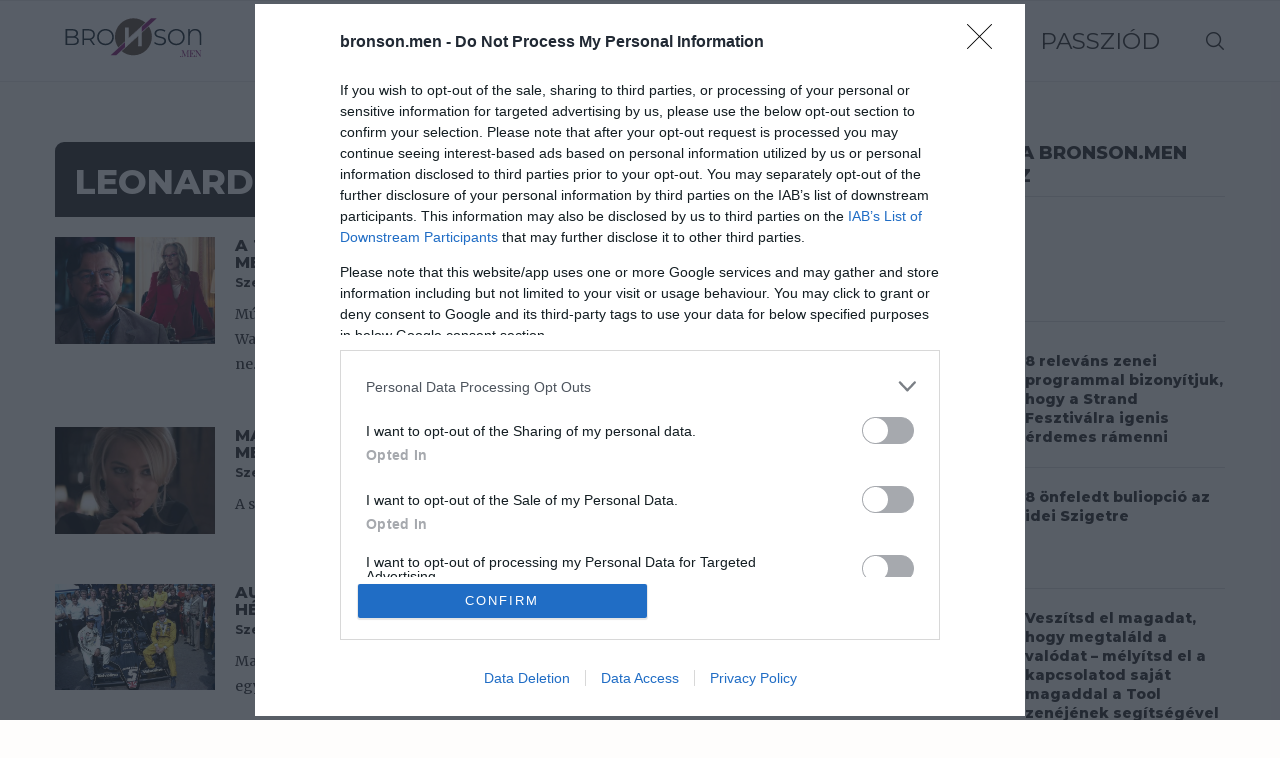

--- FILE ---
content_type: text/html; charset=UTF-8
request_url: https://bronson.men/tag/leonardo-dicaprio/
body_size: 28720
content:
<!DOCTYPE html>
<html lang="hu">
<head>
    <meta charset="UTF-8">
    <meta http-equiv="X-UA-Compatible" content="IE=edge">
    <meta name="viewport" content="width=device-width, initial-scale=1">
    <link rel="profile" href="http://gmpg.org/xfn/11"/>
	        <link rel="shortcut icon" href="https://bronson.men/wp-content/uploads/2021/09/bronson-logo_korong.png"
              type="image/x-icon"/>
        <link rel="apple-touch-icon" sizes="180x180" href="https://bronson.men/wp-content/uploads/2021/09/bronson-logo_korong.png">
	    <link rel="alternate" type="application/rss+xml" title="Bronson RSS Feed"
          href="https://bronson.men/feed/"/>
    <link rel="alternate" type="application/atom+xml" title="Bronson Atom Feed"
          href="https://bronson.men/feed/atom/"/>
    <link rel="pingback" href="https://bronson.men/xmlrpc.php"/>
    <!--[if lt IE 9]>
	<script src="https://bronson.men/wp-content/themes/soledad/js/html5.js"></script>
	<![endif]-->
	<link rel='preconnect' href='https://fonts.googleapis.com' />
<link rel='preconnect' href='https://fonts.gstatic.com' />
<meta http-equiv='x-dns-prefetch-control' content='on'>
<link rel='dns-prefetch' href='//fonts.googleapis.com' />
<link rel='dns-prefetch' href='//fonts.gstatic.com' />
<link rel='dns-prefetch' href='//s.gravatar.com' />
<link rel='dns-prefetch' href='//www.google-analytics.com' />
		<style>
			.penci-library-modal-btn {
				margin-left: 5px;
				background: #33ad67;
				vertical-align: top;
				font-size: 0 !important;
			}

			.penci-library-modal-btn:before {
				content: '';
				width: 16px;
				height: 16px;
				background-image: url('https://bronson.men/wp-content/themes/soledad/images/penci-icon.png');
				background-position: center;
				background-size: contain;
				background-repeat: no-repeat;
			}

			#penci-library-modal .penci-elementor-template-library-template-name {
				text-align: right;
				flex: 1 0 0%;
			}
		</style>
	<meta name='robots' content='index, follow, max-image-preview:large, max-snippet:-1, max-video-preview:-1' />

	<!-- This site is optimized with the Yoast SEO plugin v19.13 - https://yoast.com/wordpress/plugins/seo/ -->
	<title>Leonardo DiCaprio Archives - Bronson</title>
	<link rel="canonical" href="https://bronson.men/tag/leonardo-dicaprio/" />
	<link rel="next" href="https://bronson.men/tag/leonardo-dicaprio/page/2/" />
	<meta property="og:locale" content="hu_HU" />
	<meta property="og:type" content="article" />
	<meta property="og:title" content="Leonardo DiCaprio Archives - Bronson" />
	<meta property="og:url" content="https://bronson.men/tag/leonardo-dicaprio/" />
	<meta property="og:site_name" content="Bronson" />
	<meta name="twitter:card" content="summary_large_image" />
	<script type="application/ld+json" class="yoast-schema-graph">{"@context":"https://schema.org","@graph":[{"@type":"CollectionPage","@id":"https://bronson.men/tag/leonardo-dicaprio/","url":"https://bronson.men/tag/leonardo-dicaprio/","name":"Leonardo DiCaprio Archives - Bronson","isPartOf":{"@id":"https://bronson.men/#website"},"primaryImageOfPage":{"@id":"https://bronson.men/tag/leonardo-dicaprio/#primaryimage"},"image":{"@id":"https://bronson.men/tag/leonardo-dicaprio/#primaryimage"},"thumbnailUrl":"https://bronson.men/wp-content/uploads/2024/01/ne_nezz_fel_meryl_streep_leonardo_dicaprio_film_netflix.jpg","breadcrumb":{"@id":"https://bronson.men/tag/leonardo-dicaprio/#breadcrumb"},"inLanguage":"hu"},{"@type":"ImageObject","inLanguage":"hu","@id":"https://bronson.men/tag/leonardo-dicaprio/#primaryimage","url":"https://bronson.men/wp-content/uploads/2024/01/ne_nezz_fel_meryl_streep_leonardo_dicaprio_film_netflix.jpg","contentUrl":"https://bronson.men/wp-content/uploads/2024/01/ne_nezz_fel_meryl_streep_leonardo_dicaprio_film_netflix.jpg","width":2000,"height":1333},{"@type":"BreadcrumbList","@id":"https://bronson.men/tag/leonardo-dicaprio/#breadcrumb","itemListElement":[{"@type":"ListItem","position":1,"name":"Home","item":"https://bronson.men/"},{"@type":"ListItem","position":2,"name":"Leonardo DiCaprio"}]},{"@type":"WebSite","@id":"https://bronson.men/#website","url":"https://bronson.men/","name":"Bronson","description":"Korunk fiai","publisher":{"@id":"https://bronson.men/#organization"},"potentialAction":[{"@type":"SearchAction","target":{"@type":"EntryPoint","urlTemplate":"https://bronson.men/?s={search_term_string}"},"query-input":"required name=search_term_string"}],"inLanguage":"hu"},{"@type":"Organization","@id":"https://bronson.men/#organization","name":"BeautyFY Magyarország Kft.","url":"https://bronson.men/","logo":{"@type":"ImageObject","inLanguage":"hu","@id":"https://bronson.men/#/schema/logo/image/","url":"https://bronson.men/wp-content/uploads/2015/10/beautyFY-magazin-logo-v12.png","contentUrl":"https://bronson.men/wp-content/uploads/2015/10/beautyFY-magazin-logo-v12.png","width":140,"height":54,"caption":"BeautyFY Magyarország Kft."},"image":{"@id":"https://bronson.men/#/schema/logo/image/"},"sameAs":["https://www.facebook.com/beautyfyhungary/"]}]}</script>
	<!-- / Yoast SEO plugin. -->


<link rel='dns-prefetch' href='//cdn.atmedia.hu' />
<link rel='dns-prefetch' href='//www.youtube.com' />
<link rel='dns-prefetch' href='//fonts.googleapis.com' />
<link rel='dns-prefetch' href='//s.w.org' />
<link rel="alternate" type="application/rss+xml" title="Bronson &raquo; hírcsatorna" href="https://bronson.men/feed/" />
<link rel="alternate" type="application/rss+xml" title="Bronson &raquo; hozzászólás hírcsatorna" href="https://bronson.men/comments/feed/" />
<link rel="alternate" type="application/rss+xml" title="Bronson &raquo; Leonardo DiCaprio címke hírcsatorna" href="https://bronson.men/tag/leonardo-dicaprio/feed/" />
<style id='atmedia-style-inline-css' type='text/css'>
.atmedia-ad{margin:10px 0 10px 0;text-align:center;}
.atmedia-ad:before{text-align: center;font-size: 10px;color: #919191;content: 'Hirdetés';display: block;margin-bottom: 5px;line-height: initial;}

</style>
<link rel='stylesheet' id='wp-block-library-css'  href='https://bronson.men/wp-includes/css/dist/block-library/style.min.css' type='text/css' media='all' />
<style id='wp-block-library-theme-inline-css' type='text/css'>
.wp-block-audio figcaption{color:#555;font-size:13px;text-align:center}.is-dark-theme .wp-block-audio figcaption{color:hsla(0,0%,100%,.65)}.wp-block-code>code{font-family:Menlo,Consolas,monaco,monospace;color:#1e1e1e;padding:.8em 1em;border:1px solid #ddd;border-radius:4px}.wp-block-embed figcaption{color:#555;font-size:13px;text-align:center}.is-dark-theme .wp-block-embed figcaption{color:hsla(0,0%,100%,.65)}.blocks-gallery-caption{color:#555;font-size:13px;text-align:center}.is-dark-theme .blocks-gallery-caption{color:hsla(0,0%,100%,.65)}.wp-block-image figcaption{color:#555;font-size:13px;text-align:center}.is-dark-theme .wp-block-image figcaption{color:hsla(0,0%,100%,.65)}.wp-block-pullquote{border-top:4px solid;border-bottom:4px solid;margin-bottom:1.75em;color:currentColor}.wp-block-pullquote__citation,.wp-block-pullquote cite,.wp-block-pullquote footer{color:currentColor;text-transform:uppercase;font-size:.8125em;font-style:normal}.wp-block-quote{border-left:.25em solid;margin:0 0 1.75em;padding-left:1em}.wp-block-quote cite,.wp-block-quote footer{color:currentColor;font-size:.8125em;position:relative;font-style:normal}.wp-block-quote.has-text-align-right{border-left:none;border-right:.25em solid;padding-left:0;padding-right:1em}.wp-block-quote.has-text-align-center{border:none;padding-left:0}.wp-block-quote.is-large,.wp-block-quote.is-style-large,.wp-block-quote.is-style-plain{border:none}.wp-block-search .wp-block-search__label{font-weight:700}.wp-block-group:where(.has-background){padding:1.25em 2.375em}.wp-block-separator{border:none;border-bottom:2px solid;margin-left:auto;margin-right:auto;opacity:.4}.wp-block-separator:not(.is-style-wide):not(.is-style-dots){width:100px}.wp-block-separator.has-background:not(.is-style-dots){border-bottom:none;height:1px}.wp-block-separator.has-background:not(.is-style-wide):not(.is-style-dots){height:2px}.wp-block-table thead{border-bottom:3px solid}.wp-block-table tfoot{border-top:3px solid}.wp-block-table td,.wp-block-table th{padding:.5em;border:1px solid;word-break:normal}.wp-block-table figcaption{color:#555;font-size:13px;text-align:center}.is-dark-theme .wp-block-table figcaption{color:hsla(0,0%,100%,.65)}.wp-block-video figcaption{color:#555;font-size:13px;text-align:center}.is-dark-theme .wp-block-video figcaption{color:hsla(0,0%,100%,.65)}.wp-block-template-part.has-background{padding:1.25em 2.375em;margin-top:0;margin-bottom:0}
</style>
<style id='global-styles-inline-css' type='text/css'>
body{--wp--preset--color--black: #000000;--wp--preset--color--cyan-bluish-gray: #abb8c3;--wp--preset--color--white: #ffffff;--wp--preset--color--pale-pink: #f78da7;--wp--preset--color--vivid-red: #cf2e2e;--wp--preset--color--luminous-vivid-orange: #ff6900;--wp--preset--color--luminous-vivid-amber: #fcb900;--wp--preset--color--light-green-cyan: #7bdcb5;--wp--preset--color--vivid-green-cyan: #00d084;--wp--preset--color--pale-cyan-blue: #8ed1fc;--wp--preset--color--vivid-cyan-blue: #0693e3;--wp--preset--color--vivid-purple: #9b51e0;--wp--preset--gradient--vivid-cyan-blue-to-vivid-purple: linear-gradient(135deg,rgba(6,147,227,1) 0%,rgb(155,81,224) 100%);--wp--preset--gradient--light-green-cyan-to-vivid-green-cyan: linear-gradient(135deg,rgb(122,220,180) 0%,rgb(0,208,130) 100%);--wp--preset--gradient--luminous-vivid-amber-to-luminous-vivid-orange: linear-gradient(135deg,rgba(252,185,0,1) 0%,rgba(255,105,0,1) 100%);--wp--preset--gradient--luminous-vivid-orange-to-vivid-red: linear-gradient(135deg,rgba(255,105,0,1) 0%,rgb(207,46,46) 100%);--wp--preset--gradient--very-light-gray-to-cyan-bluish-gray: linear-gradient(135deg,rgb(238,238,238) 0%,rgb(169,184,195) 100%);--wp--preset--gradient--cool-to-warm-spectrum: linear-gradient(135deg,rgb(74,234,220) 0%,rgb(151,120,209) 20%,rgb(207,42,186) 40%,rgb(238,44,130) 60%,rgb(251,105,98) 80%,rgb(254,248,76) 100%);--wp--preset--gradient--blush-light-purple: linear-gradient(135deg,rgb(255,206,236) 0%,rgb(152,150,240) 100%);--wp--preset--gradient--blush-bordeaux: linear-gradient(135deg,rgb(254,205,165) 0%,rgb(254,45,45) 50%,rgb(107,0,62) 100%);--wp--preset--gradient--luminous-dusk: linear-gradient(135deg,rgb(255,203,112) 0%,rgb(199,81,192) 50%,rgb(65,88,208) 100%);--wp--preset--gradient--pale-ocean: linear-gradient(135deg,rgb(255,245,203) 0%,rgb(182,227,212) 50%,rgb(51,167,181) 100%);--wp--preset--gradient--electric-grass: linear-gradient(135deg,rgb(202,248,128) 0%,rgb(113,206,126) 100%);--wp--preset--gradient--midnight: linear-gradient(135deg,rgb(2,3,129) 0%,rgb(40,116,252) 100%);--wp--preset--duotone--dark-grayscale: url('#wp-duotone-dark-grayscale');--wp--preset--duotone--grayscale: url('#wp-duotone-grayscale');--wp--preset--duotone--purple-yellow: url('#wp-duotone-purple-yellow');--wp--preset--duotone--blue-red: url('#wp-duotone-blue-red');--wp--preset--duotone--midnight: url('#wp-duotone-midnight');--wp--preset--duotone--magenta-yellow: url('#wp-duotone-magenta-yellow');--wp--preset--duotone--purple-green: url('#wp-duotone-purple-green');--wp--preset--duotone--blue-orange: url('#wp-duotone-blue-orange');--wp--preset--font-size--small: 12px;--wp--preset--font-size--medium: 20px;--wp--preset--font-size--large: 32px;--wp--preset--font-size--x-large: 42px;--wp--preset--font-size--normal: 14px;--wp--preset--font-size--huge: 42px;}.has-black-color{color: var(--wp--preset--color--black) !important;}.has-cyan-bluish-gray-color{color: var(--wp--preset--color--cyan-bluish-gray) !important;}.has-white-color{color: var(--wp--preset--color--white) !important;}.has-pale-pink-color{color: var(--wp--preset--color--pale-pink) !important;}.has-vivid-red-color{color: var(--wp--preset--color--vivid-red) !important;}.has-luminous-vivid-orange-color{color: var(--wp--preset--color--luminous-vivid-orange) !important;}.has-luminous-vivid-amber-color{color: var(--wp--preset--color--luminous-vivid-amber) !important;}.has-light-green-cyan-color{color: var(--wp--preset--color--light-green-cyan) !important;}.has-vivid-green-cyan-color{color: var(--wp--preset--color--vivid-green-cyan) !important;}.has-pale-cyan-blue-color{color: var(--wp--preset--color--pale-cyan-blue) !important;}.has-vivid-cyan-blue-color{color: var(--wp--preset--color--vivid-cyan-blue) !important;}.has-vivid-purple-color{color: var(--wp--preset--color--vivid-purple) !important;}.has-black-background-color{background-color: var(--wp--preset--color--black) !important;}.has-cyan-bluish-gray-background-color{background-color: var(--wp--preset--color--cyan-bluish-gray) !important;}.has-white-background-color{background-color: var(--wp--preset--color--white) !important;}.has-pale-pink-background-color{background-color: var(--wp--preset--color--pale-pink) !important;}.has-vivid-red-background-color{background-color: var(--wp--preset--color--vivid-red) !important;}.has-luminous-vivid-orange-background-color{background-color: var(--wp--preset--color--luminous-vivid-orange) !important;}.has-luminous-vivid-amber-background-color{background-color: var(--wp--preset--color--luminous-vivid-amber) !important;}.has-light-green-cyan-background-color{background-color: var(--wp--preset--color--light-green-cyan) !important;}.has-vivid-green-cyan-background-color{background-color: var(--wp--preset--color--vivid-green-cyan) !important;}.has-pale-cyan-blue-background-color{background-color: var(--wp--preset--color--pale-cyan-blue) !important;}.has-vivid-cyan-blue-background-color{background-color: var(--wp--preset--color--vivid-cyan-blue) !important;}.has-vivid-purple-background-color{background-color: var(--wp--preset--color--vivid-purple) !important;}.has-black-border-color{border-color: var(--wp--preset--color--black) !important;}.has-cyan-bluish-gray-border-color{border-color: var(--wp--preset--color--cyan-bluish-gray) !important;}.has-white-border-color{border-color: var(--wp--preset--color--white) !important;}.has-pale-pink-border-color{border-color: var(--wp--preset--color--pale-pink) !important;}.has-vivid-red-border-color{border-color: var(--wp--preset--color--vivid-red) !important;}.has-luminous-vivid-orange-border-color{border-color: var(--wp--preset--color--luminous-vivid-orange) !important;}.has-luminous-vivid-amber-border-color{border-color: var(--wp--preset--color--luminous-vivid-amber) !important;}.has-light-green-cyan-border-color{border-color: var(--wp--preset--color--light-green-cyan) !important;}.has-vivid-green-cyan-border-color{border-color: var(--wp--preset--color--vivid-green-cyan) !important;}.has-pale-cyan-blue-border-color{border-color: var(--wp--preset--color--pale-cyan-blue) !important;}.has-vivid-cyan-blue-border-color{border-color: var(--wp--preset--color--vivid-cyan-blue) !important;}.has-vivid-purple-border-color{border-color: var(--wp--preset--color--vivid-purple) !important;}.has-vivid-cyan-blue-to-vivid-purple-gradient-background{background: var(--wp--preset--gradient--vivid-cyan-blue-to-vivid-purple) !important;}.has-light-green-cyan-to-vivid-green-cyan-gradient-background{background: var(--wp--preset--gradient--light-green-cyan-to-vivid-green-cyan) !important;}.has-luminous-vivid-amber-to-luminous-vivid-orange-gradient-background{background: var(--wp--preset--gradient--luminous-vivid-amber-to-luminous-vivid-orange) !important;}.has-luminous-vivid-orange-to-vivid-red-gradient-background{background: var(--wp--preset--gradient--luminous-vivid-orange-to-vivid-red) !important;}.has-very-light-gray-to-cyan-bluish-gray-gradient-background{background: var(--wp--preset--gradient--very-light-gray-to-cyan-bluish-gray) !important;}.has-cool-to-warm-spectrum-gradient-background{background: var(--wp--preset--gradient--cool-to-warm-spectrum) !important;}.has-blush-light-purple-gradient-background{background: var(--wp--preset--gradient--blush-light-purple) !important;}.has-blush-bordeaux-gradient-background{background: var(--wp--preset--gradient--blush-bordeaux) !important;}.has-luminous-dusk-gradient-background{background: var(--wp--preset--gradient--luminous-dusk) !important;}.has-pale-ocean-gradient-background{background: var(--wp--preset--gradient--pale-ocean) !important;}.has-electric-grass-gradient-background{background: var(--wp--preset--gradient--electric-grass) !important;}.has-midnight-gradient-background{background: var(--wp--preset--gradient--midnight) !important;}.has-small-font-size{font-size: var(--wp--preset--font-size--small) !important;}.has-medium-font-size{font-size: var(--wp--preset--font-size--medium) !important;}.has-large-font-size{font-size: var(--wp--preset--font-size--large) !important;}.has-x-large-font-size{font-size: var(--wp--preset--font-size--x-large) !important;}
</style>
<link rel='stylesheet' id='contact-form-7-css'  href='https://bronson.men/wp-content/plugins/contact-form-7/includes/css/styles.css' type='text/css' media='all' />
<link rel='stylesheet' id='penci-oswald-css'  href='//fonts.googleapis.com/css?family=Oswald%3A400&#038;display=swap' type='text/css' media='all' />
<link rel='stylesheet' id='ppress-frontend-css'  href='https://bronson.men/wp-content/plugins/wp-user-avatar/assets/css/frontend.min.css' type='text/css' media='all' />
<link rel='stylesheet' id='ppress-flatpickr-css'  href='https://bronson.men/wp-content/plugins/wp-user-avatar/assets/flatpickr/flatpickr.min.css' type='text/css' media='all' />
<link rel='stylesheet' id='ppress-select2-css'  href='https://bronson.men/wp-content/plugins/wp-user-avatar/assets/select2/select2.min.css' type='text/css' media='all' />
<link rel='stylesheet' id='penci-fonts-css'  href='https://fonts.googleapis.com/css?family=Montserrat%3A300%2C300italic%2C400%2C400italic%2C500%2C500italic%2C700%2C700italic%2C800%2C800italic%7CMerriweather%3A300%2C300italic%2C400%2C400italic%2C500%2C500italic%2C600%2C600italic%2C700%2C700italic%2C800%2C800italic%26subset%3Dlatin%2Ccyrillic%2Ccyrillic-ext%2Cgreek%2Cgreek-ext%2Clatin-ext&#038;display=swap' type='text/css' media='all' />
<link rel='stylesheet' id='penci-main-style-css'  href='https://bronson.men/wp-content/themes/soledad/main.css' type='text/css' media='all' />
<link rel='stylesheet' id='penci-font-awesomeold-css'  href='https://bronson.men/wp-content/themes/soledad/css/font-awesome.4.7.0.swap.min.css' type='text/css' media='all' />
<link rel='stylesheet' id='penci_icon-css'  href='https://bronson.men/wp-content/themes/soledad/css/penci-icon.css' type='text/css' media='all' />
<link rel='stylesheet' id='penci_style-css'  href='https://bronson.men/wp-content/themes/soledad/style.css' type='text/css' media='all' />
<link rel='stylesheet' id='penci_social_counter-css'  href='https://bronson.men/wp-content/themes/soledad/css/social-counter.css' type='text/css' media='all' />
<link rel='stylesheet' id='elementor-icons-css'  href='https://bronson.men/wp-content/plugins/elementor/assets/lib/eicons/css/elementor-icons.min.css' type='text/css' media='all' />
<link rel='stylesheet' id='elementor-frontend-css'  href='https://bronson.men/wp-content/plugins/elementor/assets/css/frontend.min.css' type='text/css' media='all' />
<link rel='stylesheet' id='swiper-css'  href='https://bronson.men/wp-content/plugins/elementor/assets/lib/swiper/css/swiper.min.css' type='text/css' media='all' />
<link rel='stylesheet' id='elementor-post-53919-css'  href='https://bronson.men/wp-content/uploads/elementor/css/post-53919.css' type='text/css' media='all' />
<link rel='stylesheet' id='elementor-global-css'  href='https://bronson.men/wp-content/uploads/elementor/css/global.css' type='text/css' media='all' />
<link rel='stylesheet' id='penci-recipe-css-css'  href='https://bronson.men/wp-content/plugins/penci-recipe/css/recipe.css' type='text/css' media='all' />
<link rel='stylesheet' id='google-fonts-1-css'  href='https://fonts.googleapis.com/css?family=Roboto%3A100%2C100italic%2C200%2C200italic%2C300%2C300italic%2C400%2C400italic%2C500%2C500italic%2C600%2C600italic%2C700%2C700italic%2C800%2C800italic%2C900%2C900italic%7CRoboto+Slab%3A100%2C100italic%2C200%2C200italic%2C300%2C300italic%2C400%2C400italic%2C500%2C500italic%2C600%2C600italic%2C700%2C700italic%2C800%2C800italic%2C900%2C900italic&#038;display=auto&#038;subset=latin-ext' type='text/css' media='all' />
<link rel="preconnect" href="https://fonts.gstatic.com/" crossorigin><script type='text/javascript' async="async" src='https://cdn.atmedia.hu/bronson.men.js?v=20260118' id='atmedia-header-js'></script>
<script type='text/javascript' src='https://bronson.men/wp-includes/js/jquery/jquery.min.js' id='jquery-core-js'></script>
<script type='text/javascript' src='https://bronson.men/wp-includes/js/jquery/jquery-migrate.min.js' id='jquery-migrate-js'></script>
<script type='text/javascript' src='https://bronson.men/wp-content/plugins/ns-facebook-pixel-for-wp/ns-admin-options/js/ns-facebook-pixel-for-wp-delayed.js' id='ns-fbp4wp-delayed-script-js'></script>
<script type='text/javascript' src='https://bronson.men/wp-content/plugins/wp-user-avatar/assets/flatpickr/flatpickr.min.js' id='ppress-flatpickr-js'></script>
<script type='text/javascript' src='https://bronson.men/wp-content/plugins/wp-user-avatar/assets/select2/select2.min.js' id='ppress-select2-js'></script>
<link rel="https://api.w.org/" href="https://bronson.men/wp-json/" /><link rel="alternate" type="application/json" href="https://bronson.men/wp-json/wp/v2/tags/881" /><meta name="generator" content="WordPress 5.9.12" />
<!-- Facebook Pixel Code -->
<script>
!function(f,b,e,v,n,t,s){if(f.fbq)return;n=f.fbq=function(){n.callMethod?
n.callMethod.apply(n,arguments):n.queue.push(arguments)};if(!f._fbq)f._fbq=n;
n.push=n;n.loaded=!0;n.version='2.0';n.queue=[];t=b.createElement(e);t.async=!0;
t.src=v;s=b.getElementsByTagName(e)[0];s.parentNode.insertBefore(t,s)}(window,
document,'script','https://connect.facebook.net/en_US/fbevents.js');
fbq('init', '207655546397184'); // Insert your pixel ID here.
fbq('track', 'PageView');
</script>
<noscript><img height="1" width="1" style="display:none"
src="https://www.facebook.com/tr?id=207655546397184&ev=PageView&noscript=1"
/></noscript>
<!-- DO NOT MODIFY -->
<!-- End Facebook Pixel Code -->	<style type="text/css">
																											</style>
	<script>var portfolioDataJs = portfolioDataJs || [];</script><!-- Global site tag (gtag.js) - Google Analytics -->
<script async src="https://www.googletagmanager.com/gtag/js?id=G-DMZZ9HXWX4"></script>
<script> window.dataLayer = window.dataLayer || []; function gtag(){dataLayer.push(arguments);} gtag('js', new Date()); gtag('config', 'G-DMZZ9HXWX4');
</script><style id="penci-custom-style" type="text/css">body{ --pcbg-cl: #fff; --pctext-cl: #313131; --pcborder-cl: #dedede; --pcheading-cl: #313131; --pcmeta-cl: #888888; --pcaccent-cl: #6eb48c; --pcbody-font: 'PT Serif', serif; --pchead-font: 'Raleway', sans-serif; --pchead-wei: bold; } .fluid-width-video-wrapper > div { position: absolute; left: 0; right: 0; top: 0; width: 100%; height: 100%; } body { --pchead-font: 'Montserrat', sans-serif; } body { --pcbody-font: 'Merriweather', serif; } p{ line-height: 1.8; } #main #bbpress-forums .bbp-login-form fieldset.bbp-form select, #main #bbpress-forums .bbp-login-form .bbp-form input[type="password"], #main #bbpress-forums .bbp-login-form .bbp-form input[type="text"], .penci-login-register input[type="email"], .penci-login-register input[type="text"], .penci-login-register input[type="password"], .penci-login-register input[type="number"], body, textarea, #respond textarea, .widget input[type="text"], .widget input[type="email"], .widget input[type="date"], .widget input[type="number"], .wpcf7 textarea, .mc4wp-form input, #respond input, div.wpforms-container .wpforms-form.wpforms-form input[type=date], div.wpforms-container .wpforms-form.wpforms-form input[type=datetime], div.wpforms-container .wpforms-form.wpforms-form input[type=datetime-local], div.wpforms-container .wpforms-form.wpforms-form input[type=email], div.wpforms-container .wpforms-form.wpforms-form input[type=month], div.wpforms-container .wpforms-form.wpforms-form input[type=number], div.wpforms-container .wpforms-form.wpforms-form input[type=password], div.wpforms-container .wpforms-form.wpforms-form input[type=range], div.wpforms-container .wpforms-form.wpforms-form input[type=search], div.wpforms-container .wpforms-form.wpforms-form input[type=tel], div.wpforms-container .wpforms-form.wpforms-form input[type=text], div.wpforms-container .wpforms-form.wpforms-form input[type=time], div.wpforms-container .wpforms-form.wpforms-form input[type=url], div.wpforms-container .wpforms-form.wpforms-form input[type=week], div.wpforms-container .wpforms-form.wpforms-form select, div.wpforms-container .wpforms-form.wpforms-form textarea, .wpcf7 input, form.pc-searchform input.search-input, ul.homepage-featured-boxes .penci-fea-in h4, .widget.widget_categories ul li span.category-item-count, .about-widget .about-me-heading, .widget ul.side-newsfeed li .side-item .side-item-text .side-item-meta { font-weight: 400 } #navigation .menu > li > a, #navigation ul.menu ul.sub-menu li > a, .navigation ul.menu ul.sub-menu li > a, .penci-menu-hbg .menu li a, #sidebar-nav .menu li a { font-family: 'Montserrat', sans-serif; font-weight: normal; } .penci-hide-tagupdated{ display: none !important; } body, .widget ul li a{ font-size: 18px; } .widget ul li, .post-entry, p, .post-entry p { font-size: 18px; line-height: 1.8; } body { --pchead-wei: 900; } .container-single .post-image{ border-radius: ; -webkit-border-radius: ; } .penci-mega-thumbnail .penci-image-holder{ border-radius: ; -webkit-border-radius: ; } #navigation .menu > li > a, #navigation ul.menu ul.sub-menu li > a, .navigation ul.menu ul.sub-menu li > a, .penci-menu-hbg .menu li a, #sidebar-nav .menu li a, #navigation .penci-megamenu .penci-mega-child-categories a, .navigation .penci-megamenu .penci-mega-child-categories a{ font-weight: 400; } body.penci-body-boxed { background-image: url(https://bronson.men/wp-content/uploads/2021/07/fashionmag-pattern-1.png); } body.penci-body-boxed { background-repeat:repeat; } body.penci-body-boxed { background-attachment:scroll; } body.penci-body-boxed { background-size:auto; } #header .inner-header .container { padding:40px 0; } body{ --pcaccent-cl: #8b2678; } .penci-menuhbg-toggle:hover .lines-button:after, .penci-menuhbg-toggle:hover .penci-lines:before, .penci-menuhbg-toggle:hover .penci-lines:after,.tags-share-box.tags-share-box-s2 .post-share-plike,.penci-video_playlist .penci-playlist-title,.pencisc-column-2.penci-video_playlist .penci-video-nav .playlist-panel-item, .pencisc-column-1.penci-video_playlist .penci-video-nav .playlist-panel-item,.penci-video_playlist .penci-custom-scroll::-webkit-scrollbar-thumb, .pencisc-button, .post-entry .pencisc-button, .penci-dropcap-box, .penci-dropcap-circle, .penci-login-register input[type="submit"]:hover, .penci-ld .penci-ldin:before, .penci-ldspinner > div{ background: #8b2678; } a, .post-entry .penci-portfolio-filter ul li a:hover, .penci-portfolio-filter ul li a:hover, .penci-portfolio-filter ul li.active a, .post-entry .penci-portfolio-filter ul li.active a, .penci-countdown .countdown-amount, .archive-box h1, .post-entry a, .container.penci-breadcrumb span a:hover, .post-entry blockquote:before, .post-entry blockquote cite, .post-entry blockquote .author, .wpb_text_column blockquote:before, .wpb_text_column blockquote cite, .wpb_text_column blockquote .author, .penci-pagination a:hover, ul.penci-topbar-menu > li a:hover, div.penci-topbar-menu > ul > li a:hover, .penci-recipe-heading a.penci-recipe-print,.penci-review-metas .penci-review-btnbuy, .main-nav-social a:hover, .widget-social .remove-circle a:hover i, .penci-recipe-index .cat > a.penci-cat-name, #bbpress-forums li.bbp-body ul.forum li.bbp-forum-info a:hover, #bbpress-forums li.bbp-body ul.topic li.bbp-topic-title a:hover, #bbpress-forums li.bbp-body ul.forum li.bbp-forum-info .bbp-forum-content a, #bbpress-forums li.bbp-body ul.topic p.bbp-topic-meta a, #bbpress-forums .bbp-breadcrumb a:hover, #bbpress-forums .bbp-forum-freshness a:hover, #bbpress-forums .bbp-topic-freshness a:hover, #buddypress ul.item-list li div.item-title a, #buddypress ul.item-list li h4 a, #buddypress .activity-header a:first-child, #buddypress .comment-meta a:first-child, #buddypress .acomment-meta a:first-child, div.bbp-template-notice a:hover, .penci-menu-hbg .menu li a .indicator:hover, .penci-menu-hbg .menu li a:hover, #sidebar-nav .menu li a:hover, .penci-rlt-popup .rltpopup-meta .rltpopup-title:hover, .penci-video_playlist .penci-video-playlist-item .penci-video-title:hover, .penci_list_shortcode li:before, .penci-dropcap-box-outline, .penci-dropcap-circle-outline, .penci-dropcap-regular, .penci-dropcap-bold{ color: #8b2678; } .penci-home-popular-post ul.slick-dots li button:hover, .penci-home-popular-post ul.slick-dots li.slick-active button, .post-entry blockquote .author span:after, .error-image:after, .error-404 .go-back-home a:after, .penci-header-signup-form, .woocommerce span.onsale, .woocommerce #respond input#submit:hover, .woocommerce a.button:hover, .woocommerce button.button:hover, .woocommerce input.button:hover, .woocommerce nav.woocommerce-pagination ul li span.current, .woocommerce div.product .entry-summary div[itemprop="description"]:before, .woocommerce div.product .entry-summary div[itemprop="description"] blockquote .author span:after, .woocommerce div.product .woocommerce-tabs #tab-description blockquote .author span:after, .woocommerce #respond input#submit.alt:hover, .woocommerce a.button.alt:hover, .woocommerce button.button.alt:hover, .woocommerce input.button.alt:hover, .pcheader-icon.shoping-cart-icon > a > span, #penci-demobar .buy-button, #penci-demobar .buy-button:hover, .penci-recipe-heading a.penci-recipe-print:hover,.penci-review-metas .penci-review-btnbuy:hover, .penci-review-process span, .penci-review-score-total, #navigation.menu-style-2 ul.menu ul.sub-menu:before, #navigation.menu-style-2 .menu ul ul.sub-menu:before, .penci-go-to-top-floating, .post-entry.blockquote-style-2 blockquote:before, #bbpress-forums #bbp-search-form .button, #bbpress-forums #bbp-search-form .button:hover, .wrapper-boxed .bbp-pagination-links span.current, #bbpress-forums #bbp_reply_submit:hover, #bbpress-forums #bbp_topic_submit:hover,#main .bbp-login-form .bbp-submit-wrapper button[type="submit"]:hover, #buddypress .dir-search input[type=submit], #buddypress .groups-members-search input[type=submit], #buddypress button:hover, #buddypress a.button:hover, #buddypress a.button:focus, #buddypress input[type=button]:hover, #buddypress input[type=reset]:hover, #buddypress ul.button-nav li a:hover, #buddypress ul.button-nav li.current a, #buddypress div.generic-button a:hover, #buddypress .comment-reply-link:hover, #buddypress input[type=submit]:hover, #buddypress div.pagination .pagination-links .current, #buddypress div.item-list-tabs ul li.selected a, #buddypress div.item-list-tabs ul li.current a, #buddypress div.item-list-tabs ul li a:hover, #buddypress table.notifications thead tr, #buddypress table.notifications-settings thead tr, #buddypress table.profile-settings thead tr, #buddypress table.profile-fields thead tr, #buddypress table.wp-profile-fields thead tr, #buddypress table.messages-notices thead tr, #buddypress table.forum thead tr, #buddypress input[type=submit] { background-color: #8b2678; } .penci-pagination ul.page-numbers li span.current, #comments_pagination span { color: #fff; background: #8b2678; border-color: #8b2678; } .footer-instagram h4.footer-instagram-title > span:before, .woocommerce nav.woocommerce-pagination ul li span.current, .penci-pagination.penci-ajax-more a.penci-ajax-more-button:hover, .penci-recipe-heading a.penci-recipe-print:hover,.penci-review-metas .penci-review-btnbuy:hover, .home-featured-cat-content.style-14 .magcat-padding:before, .wrapper-boxed .bbp-pagination-links span.current, #buddypress .dir-search input[type=submit], #buddypress .groups-members-search input[type=submit], #buddypress button:hover, #buddypress a.button:hover, #buddypress a.button:focus, #buddypress input[type=button]:hover, #buddypress input[type=reset]:hover, #buddypress ul.button-nav li a:hover, #buddypress ul.button-nav li.current a, #buddypress div.generic-button a:hover, #buddypress .comment-reply-link:hover, #buddypress input[type=submit]:hover, #buddypress div.pagination .pagination-links .current, #buddypress input[type=submit], form.pc-searchform.penci-hbg-search-form input.search-input:hover, form.pc-searchform.penci-hbg-search-form input.search-input:focus, .penci-dropcap-box-outline, .penci-dropcap-circle-outline { border-color: #8b2678; } .woocommerce .woocommerce-error, .woocommerce .woocommerce-info, .woocommerce .woocommerce-message { border-top-color: #8b2678; } .penci-slider ol.penci-control-nav li a.penci-active, .penci-slider ol.penci-control-nav li a:hover, .penci-related-carousel .owl-dot.active span, .penci-owl-carousel-slider .owl-dot.active span{ border-color: #8b2678; background-color: #8b2678; } .woocommerce .woocommerce-message:before, .woocommerce form.checkout table.shop_table .order-total .amount, .woocommerce ul.products li.product .price ins, .woocommerce ul.products li.product .price, .woocommerce div.product p.price ins, .woocommerce div.product span.price ins, .woocommerce div.product p.price, .woocommerce div.product .entry-summary div[itemprop="description"] blockquote:before, .woocommerce div.product .woocommerce-tabs #tab-description blockquote:before, .woocommerce div.product .entry-summary div[itemprop="description"] blockquote cite, .woocommerce div.product .entry-summary div[itemprop="description"] blockquote .author, .woocommerce div.product .woocommerce-tabs #tab-description blockquote cite, .woocommerce div.product .woocommerce-tabs #tab-description blockquote .author, .woocommerce div.product .product_meta > span a:hover, .woocommerce div.product .woocommerce-tabs ul.tabs li.active, .woocommerce ul.cart_list li .amount, .woocommerce ul.product_list_widget li .amount, .woocommerce table.shop_table td.product-name a:hover, .woocommerce table.shop_table td.product-price span, .woocommerce table.shop_table td.product-subtotal span, .woocommerce-cart .cart-collaterals .cart_totals table td .amount, .woocommerce .woocommerce-info:before, .woocommerce div.product span.price, .penci-container-inside.penci-breadcrumb span a:hover { color: #8b2678; } .standard-content .penci-more-link.penci-more-link-button a.more-link, .penci-readmore-btn.penci-btn-make-button a, .penci-featured-cat-seemore.penci-btn-make-button a{ background-color: #8b2678; color: #fff; } .penci-vernav-toggle:before{ border-top-color: #8b2678; color: #fff; } .home-pupular-posts-title{ font-size: 14px; } .penci-home-popular-post .item-related span.date { font-size: 11px; } .penci-top-bar, .penci-topbar-trending .penci-owl-carousel .owl-item, ul.penci-topbar-menu ul.sub-menu, div.penci-topbar-menu > ul ul.sub-menu, .pctopbar-login-btn .pclogin-sub{ background-color: #111111; } .headline-title.nticker-style-3:after{ border-color: #111111; } .headline-title { background-color: #a60505; } .headline-title.nticker-style-2:after, .headline-title.nticker-style-4:after{ border-color: #a60505; } a.penci-topbar-post-title:hover { color: #a60505; } ul.penci-topbar-menu > li a:hover, div.penci-topbar-menu > ul > li a:hover { color: #a60505; } .penci-topbar-social a:hover { color: #a60505; } #penci-login-popup:before{ opacity: ; } #header .inner-header { background-color: #f5f5f5; background-image: none; } #navigation ul.menu > li > a:before, #navigation .menu > ul > li > a:before{ content: none; } .header-slogan .header-slogan-text:before, .header-slogan .header-slogan-text:after{ content: none; } #navigation .menu > li > a:hover, #navigation .menu li.current-menu-item > a, #navigation .menu > li.current_page_item > a, #navigation .menu > li:hover > a, #navigation .menu > li.current-menu-ancestor > a, #navigation .menu > li.current-menu-item > a, #navigation .menu .sub-menu li a:hover, #navigation .menu .sub-menu li.current-menu-item > a, #navigation .sub-menu li:hover > a { color: #8b2678; } #navigation ul.menu > li > a:before, #navigation .menu > ul > li > a:before { background: #8b2678; } #navigation .penci-megamenu .penci-mega-child-categories a.cat-active, #navigation .menu .penci-megamenu .penci-mega-child-categories a:hover, #navigation .menu .penci-megamenu .penci-mega-latest-posts .penci-mega-post a:hover { color: #8b2678; } #navigation .penci-megamenu .penci-mega-thumbnail .mega-cat-name { background: #8b2678; } #navigation ul.menu > li > a, #navigation .menu > ul > li > a { font-size: 23px; } #navigation ul.menu ul.sub-menu li > a, #navigation .penci-megamenu .penci-mega-child-categories a, #navigation .penci-megamenu .post-mega-title a, #navigation .menu ul ul.sub-menu li a { font-size: 14px; } #navigation .penci-megamenu .post-mega-title a, .navigation .penci-megamenu .penci-content-megamenu .penci-mega-latest-posts .penci-mega-post a{ text-transform: none; } #navigation .menu .sub-menu li a:hover, #navigation .menu .sub-menu li.current-menu-item > a, #navigation .sub-menu li:hover > a { color: #8b2678; } #navigation.menu-style-2 ul.menu ul.sub-menu:before, #navigation.menu-style-2 .menu ul ul.sub-menu:before { background-color: #8b2678; } .penci-featured-content .feat-text h3 a, .featured-style-35 .feat-text-right h3 a, .featured-style-4 .penci-featured-content .feat-text h3 a, .penci-mag-featured-content h3 a, .pencislider-container .pencislider-content .pencislider-title { text-transform: none; } .featured-area .cat > a.penci-cat-name { font-size: 13px; } @media only screen and (min-width: 768px){ .penci-featured-content .feat-text h3 a, .featured-style-4 .penci-featured-content .feat-text h3 a, .featured-style-6 .penci-item-1 .penci-mag-featured-content h3 a, .featured-style-7 .penci-mag-featured-content h3 a, .featured-style-8 .penci-mag-featured-content h3 a, .featured-style-9 .penci-mag-featured-content h3 a, .featured-style-10 .penci-mag-featured-content h3 a, .featured-style-11 .penci-mag-featured-content h3 a, .featured-style-12 .penci-mag-featured-content h3 a, .featured-style-13 .penci-item-1 .penci-mag-featured-content h3 a, .featured-style-14 .penci-item-1 .penci-mag-featured-content h3 a, .featured-style-15 .penci-item-2 .penci-mag-featured-content h3 a, .featured-style-16 .penci-item-2 .penci-mag-featured-content h3 a, .featured-style-17 .penci-item-3 .penci-mag-featured-content h3 a, .featured-style-18 .penci-item-3 .penci-mag-featured-content h3 a, .featured-style-19 .penci-item-1 .penci-mag-featured-content h3 a, .featured-style-19 .penci-item-0 .penci-mag-featured-content h3 a, .featured-style-20 .penci-item-1 .penci-mag-featured-content h3 a, .featured-style-20 .penci-item-2 .penci-mag-featured-content h3 a, .featured-style-21 .penci-item-4 .penci-mag-featured-content h3 a, .featured-style-21 .penci-item-0 .penci-mag-featured-content h3 a, .featured-style-22 .penci-item-1 .penci-mag-featured-content h3 a, .featured-style-22 .penci-item-2 .penci-mag-featured-content h3 a, .featured-style-23 .penci-item-1 .penci-mag-featured-content h3 a, .featured-style-23 .penci-item-2 .penci-mag-featured-content h3 a, .featured-style-24 .penci-item-1 .penci-mag-featured-content h3 a, .featured-style-25 .penci-item-1 .penci-mag-featured-content h3 a, .featured-style-26 .penci-item-1 .penci-mag-featured-content h3 a, .featured-style-27 .penci-item-1 .penci-mag-featured-content h3 a, .featured-style-28 .penci-item-1 .penci-mag-featured-content h3 a, .featured-style-29 .penci-featured-content .feat-text h3 a, .featured-style-35 .feat-text-right h3 a, .featured-style-37 .penci-item-1 .penci-mag-featured-content h3 a{ font-size: 28px; } } @media only screen and (min-width: 768px){ .penci-mag-featured-content h3 a, .featured-style-13 .penci-mag-featured-content h3 a, .featured-style-15 .penci-mag-featured-content h3 a, .featured-style-18 .penci-mag-featured-content h3 a, .featured-style-24 .penci-item-2 .penci-mag-featured-content h3 a { font-size: 18px; } } .home-featured-cat-content, .penci-featured-cat-seemore, .penci-featured-cat-custom-ads, .home-featured-cat-content.style-8 { margin-bottom: 40px; } .home-featured-cat-content.style-8 .penci-grid li.list-post:last-child{ margin-bottom: 0; } .home-featured-cat-content.style-3, .home-featured-cat-content.style-11{ margin-bottom: 30px; } .home-featured-cat-content.style-7{ margin-bottom: 14px; } .home-featured-cat-content.style-13{ margin-bottom: 20px; } .penci-featured-cat-seemore, .penci-featured-cat-custom-ads{ margin-top: -20px; } .penci-featured-cat-seemore.penci-seemore-style-7, .mag-cat-style-7 .penci-featured-cat-custom-ads{ margin-top: -18px; } .penci-featured-cat-seemore.penci-seemore-style-8, .mag-cat-style-8 .penci-featured-cat-custom-ads{ margin-top: 0px; } .penci-featured-cat-seemore.penci-seemore-style-13, .mag-cat-style-13 .penci-featured-cat-custom-ads{ margin-top: -20px; } .penci-homepage-title.penci-magazine-title h3 a, .penci-border-arrow.penci-homepage-title .inner-arrow { font-size: 14px; } .home-featured-cat-content .cat > a.penci-cat-name { font-size: 12px; } .home-featured-cat-content .grid-post-box-meta, .home-featured-cat-content.style-12 .magcat-detail .mag-meta, .penci-fea-cat-style-13 .grid-post-box-meta, .home-featured-cat-content.style-14 .mag-meta{ font-size: 11px; } .home-featured-cat-content .magcat-detail h3 a{font-size:14px;} .penci-header-signup-form { padding-top: px; padding-bottom: px; } .penci-header-signup-form { background-color: #a60505; } .header-social a i, .main-nav-social a { color: #ffffff; } .header-social a:hover i, .main-nav-social a:hover, .penci-menuhbg-toggle:hover .lines-button:after, .penci-menuhbg-toggle:hover .penci-lines:before, .penci-menuhbg-toggle:hover .penci-lines:after { color: #8b2678; } #sidebar-nav .menu li a:hover, .header-social.sidebar-nav-social a:hover i, #sidebar-nav .menu li a .indicator:hover, #sidebar-nav .menu .sub-menu li a .indicator:hover{ color: #8b2678; } #sidebar-nav-logo:before{ background-color: #8b2678; } .penci-slide-overlay .overlay-link, .penci-slider38-overlay, .penci-flat-overlay .penci-slide-overlay .penci-mag-featured-content:before { opacity: ; } .penci-item-mag:hover .penci-slide-overlay .overlay-link, .featured-style-38 .item:hover .penci-slider38-overlay, .penci-flat-overlay .penci-item-mag:hover .penci-slide-overlay .penci-mag-featured-content:before { opacity: ; } .penci-featured-content .featured-slider-overlay { opacity: ; } .featured-style-29 .featured-slider-overlay { opacity: ; } .pencislider-container .pencislider-content .pencislider-title, .featured-style-37 .penci-item-1 .featured-cat{-webkit-animation-delay: 0.5s;-moz-animation-delay: 0.5s;-o-animation-delay: 0.5s;animation-delay: 0.5s;} .pencislider-container .pencislider-caption, .featured-style-37 .penci-item-1 .feat-text h3 {-webkit-animation-delay: 0.7s;-moz-animation-delay: 0.7s;-o-animation-delay: 0.7s;animation-delay: 0.7s;} .pencislider-container .pencislider-content .penci-button, .featured-style-37 .penci-item-1 .feat-meta {-webkit-animation-delay: 0.9s;-moz-animation-delay: 0.9s;-o-animation-delay: 0.9s;animation-delay: 0.9s;} .penci-featured-content .feat-text{ -webkit-animation-delay: 0.3s;-moz-animation-delay: 0.3s;-o-animation-delay: 0.3s;animation-delay: 0.3s; } .penci-featured-content .feat-text .featured-cat{ -webkit-animation-delay: 0.5s;-moz-animation-delay: 0.5s;-o-animation-delay: 0.5s;animation-delay: 0.5s; } .penci-featured-content .feat-text h3{ -webkit-animation-delay: 0.7s;-moz-animation-delay: 0.7s;-o-animation-delay: 0.7s;animation-delay: 0.7s; } .penci-featured-content .feat-text .feat-meta, .featured-style-29 .penci-featured-slider-button{ -webkit-animation-delay: 0.9s;-moz-animation-delay: 0.9s;-o-animation-delay: 1.1s;animation-delay: 0.9s; } .penci-featured-content-right:before{ animation-delay: 0.4s; -webkit-animation-delay: 0.4s; } .featured-style-35 .featured-cat{ animation-delay: 0.8s; -webkit-animation-delay: 0.8s; } .featured-style-35 .feat-text-right h3{ animation-delay: 1s; -webkit-animation-delay: 1s; } .featured-style-35 .feat-text-right .featured-content-excerpt{ animation-delay: 1.2s; -webkit-animation-delay: 1.2s; } .featured-style-35 .feat-text-right .penci-featured-slider-button{ animation-delay: 1.4s; -webkit-animation-delay: 1.4s; } .penci-wrapper-data .standard-post-image:not(.classic-post-image){ margin-bottom: 0; } .header-standard.standard-overlay-meta{ margin: -30px 30px 19px; background: #fff; padding-top: 25px; padding-left: 5px; padding-right: 5px; z-index: 10; position: relative; } .penci-wrapper-data .standard-post-image:not(.classic-post-image) .audio-iframe, .penci-wrapper-data .standard-post-image:not(.classic-post-image) .standard-content-special{ bottom: 50px; } @media only screen and (max-width: 479px){ .header-standard.standard-overlay-meta{ margin-left: 10px; margin-right: 10px; } } .penci-standard-cat .cat > a.penci-cat-name { color: #a60505; } .penci-standard-cat .cat:before, .penci-standard-cat .cat:after { background-color: #a60505; } .standard-content .penci-post-box-meta .penci-post-share-box a:hover, .standard-content .penci-post-box-meta .penci-post-share-box a.liked { color: #a60505; } .header-standard .post-entry a:hover, .header-standard .author-post span a:hover, .standard-content a, .standard-content .post-entry a, .standard-post-entry a.more-link:hover, .penci-post-box-meta .penci-box-meta a:hover, .standard-content .post-entry blockquote:before, .post-entry blockquote cite, .post-entry blockquote .author, .standard-content-special .author-quote span, .standard-content-special .format-post-box .post-format-icon i, .standard-content-special .format-post-box .dt-special a:hover, .standard-content .penci-more-link a.more-link, .standard-content .penci-post-box-meta .penci-box-meta a:hover { color: #a60505; } .standard-content .penci-more-link.penci-more-link-button a.more-link{ background-color: #a60505; color: #fff; } .standard-content-special .author-quote span:before, .standard-content-special .author-quote span:after, .standard-content .post-entry ul li:before, .post-entry blockquote .author span:after, .header-standard:after { background-color: #a60505; } .penci-more-link a.more-link:before, .penci-more-link a.more-link:after { border-color: #a60505; } .penci-grid li .item h2 a, .penci-masonry .item-masonry h2 a { } .penci-featured-infor .cat a.penci-cat-name, .penci-grid .cat a.penci-cat-name, .penci-masonry .cat a.penci-cat-name, .penci-featured-infor .cat a.penci-cat-name { color: #a60505; } .penci-featured-infor .cat a.penci-cat-name:after, .penci-grid .cat a.penci-cat-name:after, .penci-masonry .cat a.penci-cat-name:after, .penci-featured-infor .cat a.penci-cat-name:after{ border-color: #a60505; } .penci-post-share-box a.liked, .penci-post-share-box a:hover { color: #a60505; } .overlay-post-box-meta .overlay-share a:hover, .overlay-author a:hover, .penci-grid .standard-content-special .format-post-box .dt-special a:hover, .grid-post-box-meta span a:hover, .grid-post-box-meta span a.comment-link:hover, .penci-grid .standard-content-special .author-quote span, .penci-grid .standard-content-special .format-post-box .post-format-icon i, .grid-mixed .penci-post-box-meta .penci-box-meta a:hover { color: #a60505; } .penci-grid .standard-content-special .author-quote span:before, .penci-grid .standard-content-special .author-quote span:after, .grid-header-box:after, .list-post .header-list-style:after { background-color: #a60505; } .penci-grid .post-box-meta span:after, .penci-masonry .post-box-meta span:after { border-color: #a60505; } .penci-readmore-btn.penci-btn-make-button a{ background-color: #a60505; color: #fff; } .penci-grid li.typography-style .overlay-typography { opacity: ; } .penci-grid li.typography-style:hover .overlay-typography { opacity: ; } .penci-grid li.typography-style .item .main-typography h2 a:hover { color: #a60505; } .penci-grid li.typography-style .grid-post-box-meta span a:hover { color: #a60505; } .overlay-header-box .cat > a.penci-cat-name:hover { color: #a60505; } .header-standard h2 a, .overlay-header-box .overlay-title a, .penci-featured-infor .penci-entry-title{font-size:24px;} .penci-grid li .item h2 a, .penci-masonry .item-masonry h2 a{font-size:16px;} .item-content p, .standard-content .standard-post-entry, .standard-content .standard-post-entry p{ font-size: 14px; } .penci-sidebar-content .widget, .penci-sidebar-content.pcsb-boxed-whole { margin-bottom: 40px; } .penci-sidebar-content .penci-border-arrow .inner-arrow { font-size: 18px; } .penci-sidebar-content .penci-border-arrow .inner-arrow, .penci-sidebar-content.style-4 .penci-border-arrow .inner-arrow:before, .penci-sidebar-content.style-4 .penci-border-arrow .inner-arrow:after, .penci-sidebar-content.style-5 .penci-border-arrow, .penci-sidebar-content.style-7 .penci-border-arrow, .penci-sidebar-content.style-9 .penci-border-arrow{ border-color: #dedede; } .penci-sidebar-content .penci-border-arrow:before { border-top-color: #dedede; } .penci-sidebar-content.style-16 .penci-border-arrow:after{ background-color: #dedede; } .penci-sidebar-content.style-7 .penci-border-arrow .inner-arrow:before, .penci-sidebar-content.style-9 .penci-border-arrow .inner-arrow:before { background-color: #a60505; } .penci-video_playlist .penci-video-playlist-item .penci-video-title:hover,.widget ul.side-newsfeed li .side-item .side-item-text h4 a:hover, .widget a:hover, .penci-sidebar-content .widget-social a:hover span, .widget-social a:hover span, .penci-tweets-widget-content .icon-tweets, .penci-tweets-widget-content .tweet-intents a, .penci-tweets-widget-content .tweet-intents span:after, .widget-social.remove-circle a:hover i , #wp-calendar tbody td a:hover, .penci-video_playlist .penci-video-playlist-item .penci-video-title:hover, .widget ul.side-newsfeed li .side-item .side-item-text .side-item-meta a:hover{ color: #a60505; } .widget .tagcloud a:hover, .widget-social a:hover i, .widget input[type="submit"]:hover,.penci-user-logged-in .penci-user-action-links a:hover,.penci-button:hover, .widget button[type="submit"]:hover { color: #fff; background-color: #a60505; border-color: #a60505; } .about-widget .about-me-heading:before { border-color: #a60505; } .penci-tweets-widget-content .tweet-intents-inner:before, .penci-tweets-widget-content .tweet-intents-inner:after, .pencisc-column-1.penci-video_playlist .penci-video-nav .playlist-panel-item, .penci-video_playlist .penci-custom-scroll::-webkit-scrollbar-thumb, .penci-video_playlist .penci-playlist-title { background-color: #a60505; } .penci-owl-carousel.penci-tweets-slider .owl-dots .owl-dot.active span, .penci-owl-carousel.penci-tweets-slider .owl-dots .owl-dot:hover span { border-color: #a60505; background-color: #a60505; } ul.footer-socials li a i{ font-size: 12px; } ul.footer-socials li a svg{ width: 12px; } ul.footer-socials li a span { font-size: 12px; } #footer-copyright * { font-size: 11px; } #footer-copyright * { font-style: normal; } .footer-subscribe .widget .mc4wp-form input[type="submit"] { background-color: #111111; } .footer-subscribe .widget .mc4wp-form input[type="submit"]:hover { background-color: #a60505; } .footer-widget-wrapper .penci-tweets-widget-content .icon-tweets, .footer-widget-wrapper .penci-tweets-widget-content .tweet-intents a, .footer-widget-wrapper .penci-tweets-widget-content .tweet-intents span:after, .footer-widget-wrapper .widget ul.side-newsfeed li .side-item .side-item-text h4 a:hover, .footer-widget-wrapper .widget a:hover, .footer-widget-wrapper .widget-social a:hover span, .footer-widget-wrapper a:hover, .footer-widget-wrapper .widget-social.remove-circle a:hover i, .footer-widget-wrapper .widget ul.side-newsfeed li .side-item .side-item-text .side-item-meta a:hover{ color: #8b2678; } .footer-widget-wrapper .widget .tagcloud a:hover, .footer-widget-wrapper .widget-social a:hover i, .footer-widget-wrapper .mc4wp-form input[type="submit"]:hover, .footer-widget-wrapper .widget input[type="submit"]:hover,.footer-widget-wrapper .penci-user-logged-in .penci-user-action-links a:hover, .footer-widget-wrapper .widget button[type="submit"]:hover { color: #fff; background-color: #8b2678; border-color: #8b2678; } .footer-widget-wrapper .about-widget .about-me-heading:before { border-color: #8b2678; } .footer-widget-wrapper .penci-tweets-widget-content .tweet-intents-inner:before, .footer-widget-wrapper .penci-tweets-widget-content .tweet-intents-inner:after { background-color: #8b2678; } .footer-widget-wrapper .penci-owl-carousel.penci-tweets-slider .owl-dots .owl-dot.active span, .footer-widget-wrapper .penci-owl-carousel.penci-tweets-slider .owl-dots .owl-dot:hover span { border-color: #8b2678; background: #8b2678; } ul.footer-socials li a:hover i { background-color: #ffffff; border-color: #ffffff; } ul.footer-socials li a:hover span { color: #ffffff; } .footer-socials-section, .penci-footer-social-moved{ border-color: #212121; } #footer-section, .penci-footer-social-moved{ background-color: #111111; } #footer-section .footer-menu li a:hover { color: #8b2678; } .penci-go-to-top-floating { background-color: #8b2678; } #footer-section a { color: #8b2678; } .comment-content a, .container-single .post-entry a, .container-single .format-post-box .dt-special a:hover, .container-single .author-quote span, .container-single .author-post span a:hover, .post-entry blockquote:before, .post-entry blockquote cite, .post-entry blockquote .author, .wpb_text_column blockquote:before, .wpb_text_column blockquote cite, .wpb_text_column blockquote .author, .post-pagination a:hover, .author-content h5 a:hover, .author-content .author-social:hover, .item-related h3 a:hover, .container-single .format-post-box .post-format-icon i, .container.penci-breadcrumb.single-breadcrumb span a:hover, .penci_list_shortcode li:before, .penci-dropcap-box-outline, .penci-dropcap-circle-outline, .penci-dropcap-regular, .penci-dropcap-bold, .header-standard .post-box-meta-single .author-post span a:hover{ color: #a60505; } .container-single .standard-content-special .format-post-box, ul.slick-dots li button:hover, ul.slick-dots li.slick-active button, .penci-dropcap-box-outline, .penci-dropcap-circle-outline { border-color: #a60505; } ul.slick-dots li button:hover, ul.slick-dots li.slick-active button, #respond h3.comment-reply-title span:before, #respond h3.comment-reply-title span:after, .post-box-title:before, .post-box-title:after, .container-single .author-quote span:before, .container-single .author-quote span:after, .post-entry blockquote .author span:after, .post-entry blockquote .author span:before, .post-entry ul li:before, #respond #submit:hover, div.wpforms-container .wpforms-form.wpforms-form input[type=submit]:hover, div.wpforms-container .wpforms-form.wpforms-form button[type=submit]:hover, div.wpforms-container .wpforms-form.wpforms-form .wpforms-page-button:hover, .wpcf7 input[type="submit"]:hover, .widget_wysija input[type="submit"]:hover, .post-entry.blockquote-style-2 blockquote:before,.tags-share-box.tags-share-box-s2 .post-share-plike, .penci-dropcap-box, .penci-dropcap-circle, .penci-ldspinner > div{ background-color: #a60505; } .container-single .post-entry .post-tags a:hover { color: #fff; border-color: #a60505; background-color: #a60505; } .container-single .penci-standard-cat .cat > a.penci-cat-name { color: #a60505; } .container-single .penci-standard-cat .cat:before, .container-single .penci-standard-cat .cat:after { background-color: #a60505; } .container-single .single-post-title { text-transform: none; } @media only screen and (min-width: 769px){ .container-single .single-post-title { font-size: 42px; } } @media only screen and (max-width: 768px){ .container-single .single-post-title, .container-single.penci-single-style-3 .single-post-title, .container-single.penci-single-style-4 .single-post-title, .container-single.penci-single-style-5 .single-post-title, .container-single.penci-single-style-6 .single-post-title, .container-single.penci-single-style-7 .single-post-title, .container-single.penci-single-style-8 .single-post-title, .container-single.penci-single-style-9 .single-post-title, .container-single.penci-single-style-10 .single-post-title{ font-size: 26px; } } .post-entry h1, .wpb_text_column h1, .elementor-text-editor h1, .woocommerce .page-description h1{font-size:24px;} .post-entry, .post-entry p, .wpb_text_column p, .woocommerce .page-description p{font-size:16px;}@media only screen and (max-width: 479px){.post-entry, .post-entry p, .wpb_text_column p, .woocommerce .page-description p{font-size:14px;}} .post-box-meta-single, .tags-share-box .single-comment-o{ font-size: 14px; } .container-single .cat a.penci-cat-name { text-transform: uppercase; } .penci-single-style-6 .single-breadcrumb, .penci-single-style-5 .single-breadcrumb, .penci-single-style-4 .single-breadcrumb, .penci-single-style-3 .single-breadcrumb, .penci-single-style-9 .single-breadcrumb, .penci-single-style-7 .single-breadcrumb{ text-align: left; } .container-single .header-standard, .container-single .post-box-meta-single { text-align: left; } .rtl .container-single .header-standard,.rtl .container-single .post-box-meta-single { text-align: right; } .container-single .post-pagination h5 { text-transform: none; } #respond h3.comment-reply-title span:before, #respond h3.comment-reply-title span:after, .post-box-title:before, .post-box-title:after { content: none; display: none; } .container-single .item-related h3 a { text-transform: none; } .container-single .post-share a:hover, .container-single .post-share a.liked, .page-share .post-share a:hover { color: #a60505; } .tags-share-box.tags-share-box-2_3 .post-share .count-number-like, .post-share .count-number-like { color: #a60505; } .post-entry a, .container-single .post-entry a{ color: #a60505; } ul.homepage-featured-boxes .penci-fea-in:hover h4 span { color: #750189; } .penci-home-popular-post .item-related h3 a:hover { color: #a60505; } .penci-border-arrow.penci-homepage-title .inner-arrow, .penci-homepage-title.style-4 .inner-arrow:before, .penci-homepage-title.style-4 .inner-arrow:after, .penci-homepage-title.style-7, .penci-homepage-title.style-9 { border-color: #dedede; } .penci-border-arrow.penci-homepage-title:before { border-top-color: #dedede; } .penci-homepage-title.style-5, .penci-homepage-title.style-7{ border-color: #dedede; } .penci-homepage-title.style-16.penci-border-arrow:after{ background-color: #dedede; } .penci-homepage-title.style-7 .inner-arrow:before, .penci-homepage-title.style-9 .inner-arrow:before{ background-color: #a60505; } .penci-homepage-title:after { content: none; display: none; } .penci-homepage-title { margin-left: 0; margin-right: 0; margin-top: 0; } .penci-homepage-title:before { bottom: -6px; border-width: 6px; margin-left: -6px; } .rtl .penci-homepage-title:before { bottom: -6px; border-width: 6px; margin-right: -6px; margin-left: 0; } .penci-homepage-title.penci-magazine-title:before{ left: 25px; } .rtl .penci-homepage-title.penci-magazine-title:before{ right: 25px; left:auto; } .penci-homepage-title:before, .penci-border-arrow.penci-homepage-title.style-2:after { content: none; display: none; } .home-featured-cat-content .magcat-detail h3 a:hover { color: #a60505; } .home-featured-cat-content .grid-post-box-meta span a:hover { color: #a60505; } .home-featured-cat-content .first-post .magcat-detail .mag-header:after { background: #a60505; } .penci-slider ol.penci-control-nav li a.penci-active, .penci-slider ol.penci-control-nav li a:hover { border-color: #a60505; background: #a60505; } .home-featured-cat-content .mag-photo .mag-overlay-photo { opacity: ; } .home-featured-cat-content .mag-photo:hover .mag-overlay-photo { opacity: ; } .inner-item-portfolio:hover .penci-portfolio-thumbnail a:after { opacity: ; } body { background:#fefdfc; } .grid-post-box-meta, .header-standard .author-post, .penci-post-box-meta .penci-box-meta, .overlay-header-box .overlay-author, .post-box-meta-single, .tags-share-box{ font-size: 13px; } .featured-area.featured-style-13{ margin-top: -60px; } .widget ul.side-newsfeed li .side-item .side-item-text h4 a {font-size: 14px} .home-pupular-posts-title { font-size: 30px; line-height:24px; padding-bottom: 20px; font-weight:300; } .penci-home-popular-posts { border-top:none; } .featured-style-6 .penci-item-1 .penci-mag-featured-content h3 a { font-size: 30px; line-height: 32px; text-transform: uppercase; } .feat-text .slider-hide-date { font-size:20px; } .penci-mag-featured-content h3 a { text-decoration: none; text-transform: uppercase; color: #fff; text-transform:uppercase; font-size: 17px; line-height:18px; } @media screen and (min-width: 768px) { .featured-style-6 .penci-item-1 .penci-mag-featured-content h3 a { font-size: 42px; line-height: 45px; text-transform: uppercase; } } .penci-home-popular-post .item-related h3 a { text-transform: uppercase; color: #313131; line-height: 19px; font-size: 20px; letter-spacing: normal; } @media only screen and (min-width: 769px) { .container-single .single-post-title { font-size: 45px; line-height: 44px; font-weight:900; margin-bottom:10px } } @media only screen and (max-width: 768px) { .container-single .single-post-title, .container-single.penci-single-style-3 .single-post-title, .container-single.penci-single-style-4 .single-post-title, .container-single.penci-single-style-5 .single-post-title, .container-single.penci-single-style-6 .single-post-title, .container-single.penci-single-style-7 .single-post-title, .container-single.penci-single-style-8 .single-post-title, .container-single.penci-single-style-9 .single-post-title, .container-single.penci-single-style-10 .single-post-title { font-size: 38px; line-height: 33px; margin-bottom:10px; } } .wp-block-embed__wrapper { position: relative; margin-bottom: 20px; } .post-author .author-content { margin-left: 120px; margin-top: 40px; } #navigation.header-6 #logo img { padding: 0px 0; max-height: 70px; transition: all 0.3s; -webkit-transition: all 0.3s; -moz-transition: all 0.3s; width: auto; } @media only screen and (max-width: 960px) { #navigation.header-6 #logo { float: none; display: inline-block; margin-left: 40px; }} /* friss anyagok lista desktop*/ @media only screen and (min-width: 768px) { .penci-latest-posts-sc .penci-grid li.list-post .item > .thumbnail, .penci-featured-cat-sc .penci-grid li.list-post .item > .thumbnail, .penci-grid li.pclist-layout .item > .thumbnail { max-width: 100%; width: 160px; } .penci-grid li.pclist-layout .item .content-list-right { padding-left: 20px; width: 73.75%; float: left; } .penci-grid li .item .item-content, .penci-masonry .item-masonry .item-content, .penci-grid .mixed-detail .item-content { margin-top: 5px; text-align: left; } .list-post .header-list-style { position: relative; padding-bottom: 7px; } .penci-grid li.list-post { width: 100% !important; margin-right: 0 !important; padding-bottom: 30px; margin-bottom: 20px; border-bottom: 0px solid #fff; } .penci-grid .list-post.list-boxed-post { margin-bottom: 20px; margin-top: 20px; } .grid-post-box-meta { margin: 6px 0 0; font-size: 11px; } } .penci-grid .list-post.list-boxed-post .item > .thumbnail { width: 45%; } .penci-grid .list-post.list-boxed-post .item .content-list-right { display: table; width: 55%; text-align: left; padding: 0px 0px; } .penci-grid .list-post.list-boxed-post .item .content-list-left { display: table; width: 55%; text-align: right; padding: 0px 0px; } .penci_sidebar .penci-grid .list-post.list-boxed-post .item .content-list-right { padding: 0px 25px; } /*footer*/ #footer-section, .penci-footer-social-moved { background-color: #313131; } /* friss anyagok lista */ .pcheader-icon > a { font-size: 18px!important; } @media only screen and (min-width: 961px) and (max-width: 1169px) { .pcheader-icon { margin-left: 0px; } } .show-search form.pc-searchform input.search-input { color: #323232; font-size: 16px; font-family: 'Montserrat'; letter-spacing: normal; font-weight: bold; text-transform:uppercase; } .grid-post-box-meta { display: none; } .header-list-style:after { background-color: #8b2678; } .inner-arrow:before { background-color: #8b2678; } .penci-sidebar-content.style-7 .penci-border-arrow .inner-arrow:before, .penci-sidebar-content.style-9 .penci-border-arrow .inner-arrow:before { background-color: #8b2678; } .penci-border-arrow.penci-homepage-title .inner-arrow, .penci-homepage-title.style-4 .inner-arrow:before, .penci-homepage-title.style-4 .inner-arrow:after, .penci-homepage-title.style-7, .penci-homepage-title.style-9 { border-color: #665346; border-left: 0px solid #665346; color: #665346; border-top: none; border-right: none; border-bottom: none; } .penci-border-arrow.penci-homepage-title .inner-arrow, .penci-homepage-title.style-4 .inner-arrow:before, .penci-homepage-title.style-4 .inner-arrow:after, .penci-homepage-title.style-7, .penci-homepage-title.style-9 { border-color: #665346; border-left: 0 px solid #665346; color:#313131; border-top: none; border-right: none; border-bottom: none; font-weight: 300; font-size: 18px; } .penci-border-arrow .inner-arrow { padding: 8px 0px 7px; } .penci-home-popular-post .item-related h3 a:hover { color: #888888!important; } .home-featured-cat-content .magcat-detail h3 a:hover { color: #888; } .penci-video_playlist .penci-video-playlist-item .penci-video-title:hover, .widget ul.side-newsfeed li .side-item .side-item-text h4 a:hover, .widget a:hover, .penci-sidebar-content .widget-social a:hover span, .widget-social a:hover span, .penci-tweets-widget-content .icon-tweets, .penci-tweets-widget-content .tweet-intents a, .penci-tweets-widget-content .tweet-intents span:after, .widget-social.remove-circle a:hover i, #wp-calendar tbody td a:hover, .penci-video_playlist .penci-video-playlist-item .penci-video-title:hover, .widget ul.side-newsfeed li .side-item .side-item-text .side-item-meta a:hover { color: #888; } .penci-homepage-title.style-7, .penci-sidebar-content.style-7 .penci-border-arrow { border-bottom-width: 1px; } .list-post .header-list-style::after { height: 0px; } .featured-style-35 .feat-text-right h3 { animation-delay: 1.1s; -webkit-animation-delay: .8s; } /* post */ .container-single .penci-standard-cat .cat > a.penci-cat-name { color: #8b2678; font-family: 'Montserrat'; text-transform: uppercase; font-size: 9px; letter-spacing: 2px; } .post-box-meta-single { color: #665346; font-family: 'Montserrat'; text-transform: uppercase; font-size: 9px; letter-spacing: 2px; } .post-entry a, .container-single .post-entry a { color: #8b2678; } .footer-socials-section { display:none; } /* category */ .penci-category-description p { text-align: left; background: #8b2678; color: #fff; font-family: 'Montserrat'; font-weight: 300; font-size: 10px; letter-spacing: 2px; padding: 10px 20px 10px 20px; text-transform: uppercase; } .archive-box .title-bar { background-color: #313131; padding: 20px 0px 15px 0px; border-radius: 9px 9px 0px 0px; } .archive-box span { display:none; } .archive-box h1 { font-size: 34px; color: #fff; } .archive-box { background: none; margin: 0px 0px 20px 0px; position: relative; text-align: left; } .penci-grid .list-post.list-boxed-post { border: 1px solid #fff!important; margin-bottom: 40px; } /* kiemelesek */ .wp-block-pullquote { padding:40px 0px 30px 0px; margin:0px 45px 0px 45px; background: none; border-top:none; border-bottom: none; position:relative; text-align:left; } .wp-block-pullquote p:before { content:url("https://bronson.men/wp-content/uploads/2021/11/quote5.png"); margin:0px 10px 20px 4px; transform:scale(1.1); opacity:0.5; z-index:1000!important; } .post-entry .wp-block-pullquote blockquote p { font-family: 'Montserrat'; font-weight: 400; font-size: 26px; line-height: 26px; color: #313131; background: rgb(138,37,120); background: linear-gradient(338deg, rgba(138,37,120,1) 0%, rgba(65,25,58,1) 100%); -webkit-background-clip: text; -webkit-text-fill-color: transparent; } @media only screen and (max-width: 768px) { .post-entry .wp-block-pullquote blockquote p { font-size: 23px; line-height: 23px; } .wp-block-pullquote { padding:40px 0px 30px 0px; margin:0px 0px 0px 0px; } } .post-entry .wp-block-pullquote blockquote cite { color: #cec3cb!important; font-size: 13px!important; text-align:left; text-transform: normal!important; } .post-entry .wp-block-quote, .wpb_text_column .wp-block-quote, .woocommerce .page-description .wp-block-quote { color:#313131; padding:15px 20px 20px 28px; max-width:58%; text-align:left; margin:0px 20px 0px -24px; float:left; border:none; background:rgba(49, 49, 49, 0); } blockquote.wp-block-quote { position:relative; } blockquote.wp-block-quote p:before { content:url("https://bronson.men/wp-content/uploads/2021/11/quote5.png"); float:left; margin:-38px 10px -40px -20px; transform:scale(1.1); opacity:0.5; } /* blockquote.wp-block-quote p:after{ content:url("https://bronson.men/wp-content/uploads/2021/11/quote5_right.png"); float:right; transform:scale(.6); opacity:0.8; margin:-15px 0px -5px 0px; }*/ .post-entry blockquote.wp-block-quote p, .wpb_text_column blockquote.wp-block-quote p { position:relative; font-family: 'Montserrat'; font-weight:400; font-size: 26px; line-height:26px; color:#f1ebe8; background: rgb(138,37,120); background: linear-gradient(338deg, rgba(138,37,120,1) 0%, rgba(65,25,58,1) 100%); -webkit-background-clip: text; -webkit-text-fill-color: transparent; margin:20px 0px 4px 20px; } .post-entry blockquote.wp-block-quote cite, .wpb_text_column blockquote.wp-block-quote cite { color: #cec3cb; font-size: 13px; text-align:left; } .post-entry h1 { font-size: 30px; line-height:33px; font-style: normal; letter-spacing:-1px; background: transparent; font-weight:900; display: table; color: #313131; padding: 0px; margin: 4px 0px 4px 0px; display: inline-block; border-left:6px solid #8b2678; padding-left:10px; } .post-entry h2 { font-size: 25px; line-height:27px; letter-spacing:-1px; font-style: normal; background: transparent; display: table; color: #313131; padding: 0px 0px; margin: 0px 0px 4px 0px; } .post-entry h3 { font-size: 19px; line-height:24px; font-style: normal; font-weight:900; background: transparent; display: table; color: #313131; padding: 0px 0px; margin: 0px 0px 4px 0px; } .post-entry h4 { font-size: 19px; line-height:24px; font-style: normal; background: transparent; font-weight:900; display: table; color: #313131; padding: 10px; margin: 0px 0px 4px 0px; display: inline-block; } h1.has-background,h2.has-background,h3.has-background { padding:10px 20px 10px 20px; margin:15px 10px 5px -20px; display:inline-block; } .half { width: 53%; float:left; } .third { width: 32%; float:left; } .wp-block-columns { flex-wrap: nowrap; margin-top: 10px; } .wp-block-column:not(:first-child) { margin-left: 0em; } @import url('https://fonts.googleapis.com/css2?family=Abril+Fatface&family=Merriweather:ital,wght@0,900;1,900&display=swap'); .wp-block-column { flex-grow: 1; min-width: 0px; word-break: normal; overflow-wrap:normal; } .wp-block-column h1 { font-weight: bold; font-size: 62px!important; letter-spacing:-2px; margin: 0px; font-family: 'Abril Fatface'!important; line-height: 0.7; float: left; color: rgba(49, 49, 49, 0.2); background: transparent; border-radius: 50%; width: 90px; height: 90px; padding: 3px 0px 0px 0px; text-align:right!important; } .container-single .penci-standard-cat .cat > a.penci-cat-name { color: #8b2678; font-family: 'Montserrat'; text-transform: uppercase; font-size: 12px; letter-spacing: 2px; } .link::before, .link::after { position: absolute; width: 100%; height: 1px; background: currentColor; top: 100%; left: 0; pointer-events: none; } .link::before { content: ''; /* show by default */ } .link--ersa { padding: 0 10px; font-family: halyard-display, sans-serif; letter-spacing: 1px; text-indent: 1px; text-transform: uppercase; } .link--ersa::before { top: 50%; height: 2px; transform-origin: 100% 50%; transform: scale3d(0, 1, 1); transition: transform 0.3s cubic-bezier(0.4, 1, 0.8, 1); } .link--ersa:hover::before { transform-origin: 0% 50%; transform: scale3d(1, 1, 1); } .link--ersa span { display: inline-block; transition: transform 0.3s cubic-bezier(0.4, 1, 0.8, 1); } .link--ersa:hover span { transform: scale3d(1.1, 1.1, 1.1); } .wp-block-media-text { margin-bottom:20px; } .post-entry ul, .post-entry ol, .elementor-text-editor ul, .elementor-text-editor ol, .woocommerce .page-description ul, .woocommerce .page-description ol { padding-left: 0px; margin-bottom: 20px; } .entry-content ol { counter-reset: items; } .entry-content ol li { display: block; counter-increment: items; margin-left: 0px; padding:0px; padding-bottom:20px; } .entry-content ol li:first-line { font-size:23px; line-height:25px; font-family:'Montserrat'; font-weight:900; } .entry-content ol li:before { content: "#0" counter(items)". "; font-weight:900; color:#8b2678; margin-left: -20px; } .entry-content ol li:nth-child(n+10):before { content: "1" counter(items)". "; } .entry-content ol li:nth-child(n+100):before { content: counter(items)". "; } .post-entry ul li:before > div { background-color: #fff!important; } ul.slick-dots li button:hover, ul.slick-dots li.slick-active button, #respond h3.comment-reply-title span:before, #respond h3.comment-reply-title span:after, .post-box-title:before, .post-box-title:after, .container-single .author-quote span:before, .container-single .author-quote span:after, .post-entry blockquote .author span:after, .post-entry blockquote .author span:before, .post-entry ul li:before, #respond #submit:hover, div.wpforms-container .wpforms-form.wpforms-form input[type=submit]:hover, div.wpforms-container .wpforms-form.wpforms-form button[type=submit]:hover, div.wpforms-container .wpforms-form.wpforms-form .wpforms-page-button:hover, .wpcf7 input[type="submit"]:hover, .widget_wysija input[type="submit"]:hover, .post-entry.blockquote-style-2 blockquote:before, .tags-share-box.tags-share-box-s2 .post-share-plike, .penci-dropcap-box, .penci-dropcap-circle, .penci-ldspinner > div { background-color: #fff; color:#313131; } /* archive pages */ .penci-grid .list-post.list-boxed-post .item > .thumbnail { width: 30%; } .penci-grid .list-post.list-boxed-post .item .content-list-right { width: 70%; } .penci-grid .list-post.list-boxed-post .item > .thumbnail:before { display:none; } .archive-box .title-bar { background-color: #313131; padding: 20px 0px 15px 20px; border-radius: 9px 9px 0px 0px; text-align: left; } .wp-block-image figcaption { color: #858585; font-size: 12px; text-align: center; } ul li::marker { color:#8b2678; } h2.penci-entry-title { line-height:17px; } .penci-hide-tagupdated { display: block !important; font-family:'Montserrat'; font-size:12px; padding-top:4px; padding-bottom:0px; } .item-content p, .standard-content .standard-post-entry, .standard-content .standard-post-entry p { font-size: 14px; } .author-italic, .author vcard { font-weight:600; margin-right:10px; } @media only screen and (min-width: 768px) .penci-grid li .item .item-content, .penci-masonry .item-masonry .item-content, .penci-grid .mixed-detail .item-content { margin-top: 0px; text-align: left; } .post-box-meta-single {display:none;} /* mobile post list */ @media only screen and (max-width: 767px) { .penci-grid .list-post.list-boxed-post .item > .thumbnail, .penci-grid .list-post.list-boxed-post .item .content-list-right, .penci-grid li.list-post .item > .thumbnail, .home-featured-cat-content.style-6 .mag-post-box.first-post .magcat-thumb, .home-featured-cat-content.style-6 .mag-post-box.first-post .magcat-detail { max-width: 40% !important; float: left!important; margin:0px 10px 4px 0px; display: block; height: auto; min-height: 0; float: none; max-width: 100%; } .penci-grid li .item .item-content, .penci-masonry .item-masonry .item-content, .penci-grid .mixed-detail .item-content { margin-top: 0px; text-align: left; } .container.penci_sidebar .penci-grid > li { width: 100% !important; margin: 0 0 15px !important; } .penci-grid li.list-post { width: 100% !important; margin-right: 0 !important; padding-bottom: 15px; margin-bottom: 40px; border-bottom: 1px solid #DEDEDE; } } /* custom links */ *, *:before, *:after { -webkit-tap-highlight-color: rgba(0, 0, 0, 0); } *:focus { outline: none !important; } p::selection, h2::selection, h3::selection, h1::selection { background:#8b2678; color:#fff; } .post-entry a { display: inline-block; position: relative; color: #313131; text-decoration: none!important; padding: 0 4px; } .post-entry a:before,.post-entry a:after { will-change: transform; content: ""; display: block; position: absolute; z-index: -1; } .post-entry a:before { transition: 100ms ease-out 50ms; transform-origin: 0 24px; top: 0; left: 0; width: 100%; height: 100%; background: rgba(139, 38, 120, .05); } .post-entry a:hover:before { transition: 100ms ease-out; transform: scaleY(.05); background: rgba(139, 38, 120, 1); } .post-entry a:active:before { transition: 100ms ease-in; background: rgba(139, 38, 120, 1); } .penci-block-vc .penci-border-arrow .inner-arrow { font-size: 18px; } .penci-block-vc .penci-border-arrow .inner-arrow, .penci-block-vc.style-4 .penci-border-arrow .inner-arrow:before, .penci-block-vc.style-4 .penci-border-arrow .inner-arrow:after, .penci-block-vc.style-5 .penci-border-arrow, .penci-block-vc.style-7 .penci-border-arrow, .penci-block-vc.style-9 .penci-border-arrow { border-color: #dedede; } .penci-block-vc .penci-border-arrow:before { border-top-color: #dedede; } .penci-block-vc .style-7.penci-border-arrow .inner-arrow:before, .penci-block-vc.style-9 .penci-border-arrow .inner-arrow:before { background-color: #a60505; } .penci_header.penci-header-builder.main-builder-header{}.penci-header-image-logo,.penci-header-text-logo{}.pc-logo-desktop.penci-header-image-logo img{}@media only screen and (max-width: 767px){.penci_navbar_mobile .penci-header-image-logo img{}}.penci_builder_sticky_header_desktop .penci-header-image-logo img{}.penci_navbar_mobile .penci-header-text-logo{}.penci_navbar_mobile .penci-header-image-logo img{}.penci_navbar_mobile .sticky-enable .penci-header-image-logo img{}.pb-logo-sidebar-mobile{}.pc-builder-element.pb-logo-sidebar-mobile img{}.pc-logo-sticky{}.pc-builder-element.pc-logo-sticky.pc-logo img{}.pc-builder-element.pc-main-menu{}.pc-builder-element.pc-second-menu{}.pc-builder-element.pc-third-menu{}.penci-builder.penci-builder-button.button-1{}.penci-builder.penci-builder-button.button-1:hover{}.penci-builder.penci-builder-button.button-2{}.penci-builder.penci-builder-button.button-2:hover{}.penci-builder.penci-builder-button.button-3{}.penci-builder.penci-builder-button.button-3:hover{}.penci-builder.penci-builder-button.button-mobile-1{}.penci-builder.penci-builder-button.button-mobile-1:hover{}.penci-builder.penci-builder-button.button-2{}.penci-builder.penci-builder-button.button-2:hover{}.penci-builder-mobile-sidebar-nav.penci-menu-hbg{border-width:0;}.pc-builder-menu.pc-dropdown-menu{}.pc-builder-element.pc-logo.pb-logo-mobile{}.pc-header-element.penci-topbar-social .pclogin-item a{}body.penci-header-preview-layout .wrapper-boxed{min-height:1500px}.penci_header_overlap .penci-desktop-topblock,.penci-desktop-topblock{border-width:0;}.penci_header_overlap .penci-desktop-topbar,.penci-desktop-topbar{border-width:0;}.penci_header_overlap .penci-desktop-midbar,.penci-desktop-midbar{border-width:0;}.penci_header_overlap .penci-desktop-bottombar,.penci-desktop-bottombar{border-width:0;}.penci_header_overlap .penci-desktop-bottomblock,.penci-desktop-bottomblock{border-width:0;}.penci_header_overlap .penci-sticky-top,.penci-sticky-top{border-width:0;}.penci_header_overlap .penci-sticky-mid,.penci-sticky-mid{border-width:0;}.penci_header_overlap .penci-sticky-bottom,.penci-sticky-bottom{border-width:0;}.penci_header_overlap .penci-mobile-topbar,.penci-mobile-topbar{border-width:0;}.penci_header_overlap .penci-mobile-midbar,.penci-mobile-midbar{border-width:0;}.penci_header_overlap .penci-mobile-bottombar,.penci-mobile-bottombar{border-width:0;}</style><script>
var penciBlocksArray=[];
var portfolioDataJs = portfolioDataJs || [];var PENCILOCALCACHE = {};
		(function () {
				"use strict";
		
				PENCILOCALCACHE = {
					data: {},
					remove: function ( ajaxFilterItem ) {
						delete PENCILOCALCACHE.data[ajaxFilterItem];
					},
					exist: function ( ajaxFilterItem ) {
						return PENCILOCALCACHE.data.hasOwnProperty( ajaxFilterItem ) && PENCILOCALCACHE.data[ajaxFilterItem] !== null;
					},
					get: function ( ajaxFilterItem ) {
						return PENCILOCALCACHE.data[ajaxFilterItem];
					},
					set: function ( ajaxFilterItem, cachedData ) {
						PENCILOCALCACHE.remove( ajaxFilterItem );
						PENCILOCALCACHE.data[ajaxFilterItem] = cachedData;
					}
				};
			}
		)();function penciBlock() {
		    this.atts_json = '';
		    this.content = '';
		}</script>
<script type="application/ld+json">{
    "@context": "https:\/\/schema.org\/",
    "@type": "organization",
    "@id": "#organization",
    "logo": {
        "@type": "ImageObject",
        "url": "https:\/\/bronson.men\/wp-content\/uploads\/2021\/11\/Bronson-logo-MOD-v7.svg"
    },
    "url": "https:\/\/bronson.men\/",
    "name": "Bronson",
    "description": "Korunk fiai"
}</script><script type="application/ld+json">{
    "@context": "https:\/\/schema.org\/",
    "@type": "WebSite",
    "name": "Bronson",
    "alternateName": "Korunk fiai",
    "url": "https:\/\/bronson.men\/"
}</script><script type="application/ld+json">{
    "@context": "https:\/\/schema.org\/",
    "@type": "BreadcrumbList",
    "itemListElement": [
        {
            "@type": "ListItem",
            "position": 1,
            "item": {
                "@id": "https:\/\/bronson.men",
                "name": "Home"
            }
        },
        {
            "@type": "ListItem",
            "position": 2,
            "item": {
                "@id": "https:\/\/bronson.men\/tag\/leonardo-dicaprio\/",
                "name": "Leonardo DiCaprio"
            }
        }
    ]
}</script><meta name="generator" content="Elementor 3.15.1; features: e_dom_optimization, e_optimized_assets_loading, additional_custom_breakpoints; settings: css_print_method-external, google_font-enabled, font_display-auto">
<meta name="generator" content="Powered by Slider Revolution 6.5.5 - responsive, Mobile-Friendly Slider Plugin for WordPress with comfortable drag and drop interface." />
	<style type="text/css">
				.penci-recipe-tagged .prt-icon span, .penci-recipe-action-buttons .penci-recipe-button:hover{ background-color:#8b2678; }																																																																																															</style>
	<link rel="icon" href="https://bronson.men/wp-content/uploads/2021/09/bronson-logo_korong.png" sizes="32x32" />
<link rel="icon" href="https://bronson.men/wp-content/uploads/2021/09/bronson-logo_korong.png" sizes="192x192" />
<link rel="apple-touch-icon" href="https://bronson.men/wp-content/uploads/2021/09/bronson-logo_korong.png" />
<meta name="msapplication-TileImage" content="https://bronson.men/wp-content/uploads/2021/09/bronson-logo_korong.png" />
<script type="text/javascript">function setREVStartSize(e){
			//window.requestAnimationFrame(function() {				 
				window.RSIW = window.RSIW===undefined ? window.innerWidth : window.RSIW;	
				window.RSIH = window.RSIH===undefined ? window.innerHeight : window.RSIH;	
				try {								
					var pw = document.getElementById(e.c).parentNode.offsetWidth,
						newh;
					pw = pw===0 || isNaN(pw) ? window.RSIW : pw;
					e.tabw = e.tabw===undefined ? 0 : parseInt(e.tabw);
					e.thumbw = e.thumbw===undefined ? 0 : parseInt(e.thumbw);
					e.tabh = e.tabh===undefined ? 0 : parseInt(e.tabh);
					e.thumbh = e.thumbh===undefined ? 0 : parseInt(e.thumbh);
					e.tabhide = e.tabhide===undefined ? 0 : parseInt(e.tabhide);
					e.thumbhide = e.thumbhide===undefined ? 0 : parseInt(e.thumbhide);
					e.mh = e.mh===undefined || e.mh=="" || e.mh==="auto" ? 0 : parseInt(e.mh,0);		
					if(e.layout==="fullscreen" || e.l==="fullscreen") 						
						newh = Math.max(e.mh,window.RSIH);					
					else{					
						e.gw = Array.isArray(e.gw) ? e.gw : [e.gw];
						for (var i in e.rl) if (e.gw[i]===undefined || e.gw[i]===0) e.gw[i] = e.gw[i-1];					
						e.gh = e.el===undefined || e.el==="" || (Array.isArray(e.el) && e.el.length==0)? e.gh : e.el;
						e.gh = Array.isArray(e.gh) ? e.gh : [e.gh];
						for (var i in e.rl) if (e.gh[i]===undefined || e.gh[i]===0) e.gh[i] = e.gh[i-1];
											
						var nl = new Array(e.rl.length),
							ix = 0,						
							sl;					
						e.tabw = e.tabhide>=pw ? 0 : e.tabw;
						e.thumbw = e.thumbhide>=pw ? 0 : e.thumbw;
						e.tabh = e.tabhide>=pw ? 0 : e.tabh;
						e.thumbh = e.thumbhide>=pw ? 0 : e.thumbh;					
						for (var i in e.rl) nl[i] = e.rl[i]<window.RSIW ? 0 : e.rl[i];
						sl = nl[0];									
						for (var i in nl) if (sl>nl[i] && nl[i]>0) { sl = nl[i]; ix=i;}															
						var m = pw>(e.gw[ix]+e.tabw+e.thumbw) ? 1 : (pw-(e.tabw+e.thumbw)) / (e.gw[ix]);					
						newh =  (e.gh[ix] * m) + (e.tabh + e.thumbh);
					}
					var el = document.getElementById(e.c);
					if (el!==null && el) el.style.height = newh+"px";					
					el = document.getElementById(e.c+"_wrapper");
					if (el!==null && el) {
						el.style.height = newh+"px";
						el.style.display = "block";
					}
				} catch(e){
					console.log("Failure at Presize of Slider:" + e)
				}					   
			//});
		  };</script>
<style id="sccss">/* Enter Your Custom CSS Here */
body.author  .archive-box {
display:none;
}
.author-content h5 {
font-size: 30px;
}
body.author .post-author {
    padding: 20px 20px;
border-left:0px;
border-top:0px;
border-right:0px;
    border-bottom: 6px;
  border-style: solid;
	 border-image: linear-gradient(to right, rgba(139,38,120,1), rgba(49,49,49,1)) 1;
    margin-bottom: 40px;
}





</style>
</head>

<body class="archive tag tag-leonardo-dicaprio tag-881 soledad-ver-8-1-2 pclight-mode pcmn-drdw-style-slide_down elementor-default elementor-kit-53919">
<svg xmlns="http://www.w3.org/2000/svg" viewBox="0 0 0 0" width="0" height="0" focusable="false" role="none" style="visibility: hidden; position: absolute; left: -9999px; overflow: hidden;" ><defs><filter id="wp-duotone-dark-grayscale"><feColorMatrix color-interpolation-filters="sRGB" type="matrix" values=" .299 .587 .114 0 0 .299 .587 .114 0 0 .299 .587 .114 0 0 .299 .587 .114 0 0 " /><feComponentTransfer color-interpolation-filters="sRGB" ><feFuncR type="table" tableValues="0 0.49803921568627" /><feFuncG type="table" tableValues="0 0.49803921568627" /><feFuncB type="table" tableValues="0 0.49803921568627" /><feFuncA type="table" tableValues="1 1" /></feComponentTransfer><feComposite in2="SourceGraphic" operator="in" /></filter></defs></svg><svg xmlns="http://www.w3.org/2000/svg" viewBox="0 0 0 0" width="0" height="0" focusable="false" role="none" style="visibility: hidden; position: absolute; left: -9999px; overflow: hidden;" ><defs><filter id="wp-duotone-grayscale"><feColorMatrix color-interpolation-filters="sRGB" type="matrix" values=" .299 .587 .114 0 0 .299 .587 .114 0 0 .299 .587 .114 0 0 .299 .587 .114 0 0 " /><feComponentTransfer color-interpolation-filters="sRGB" ><feFuncR type="table" tableValues="0 1" /><feFuncG type="table" tableValues="0 1" /><feFuncB type="table" tableValues="0 1" /><feFuncA type="table" tableValues="1 1" /></feComponentTransfer><feComposite in2="SourceGraphic" operator="in" /></filter></defs></svg><svg xmlns="http://www.w3.org/2000/svg" viewBox="0 0 0 0" width="0" height="0" focusable="false" role="none" style="visibility: hidden; position: absolute; left: -9999px; overflow: hidden;" ><defs><filter id="wp-duotone-purple-yellow"><feColorMatrix color-interpolation-filters="sRGB" type="matrix" values=" .299 .587 .114 0 0 .299 .587 .114 0 0 .299 .587 .114 0 0 .299 .587 .114 0 0 " /><feComponentTransfer color-interpolation-filters="sRGB" ><feFuncR type="table" tableValues="0.54901960784314 0.98823529411765" /><feFuncG type="table" tableValues="0 1" /><feFuncB type="table" tableValues="0.71764705882353 0.25490196078431" /><feFuncA type="table" tableValues="1 1" /></feComponentTransfer><feComposite in2="SourceGraphic" operator="in" /></filter></defs></svg><svg xmlns="http://www.w3.org/2000/svg" viewBox="0 0 0 0" width="0" height="0" focusable="false" role="none" style="visibility: hidden; position: absolute; left: -9999px; overflow: hidden;" ><defs><filter id="wp-duotone-blue-red"><feColorMatrix color-interpolation-filters="sRGB" type="matrix" values=" .299 .587 .114 0 0 .299 .587 .114 0 0 .299 .587 .114 0 0 .299 .587 .114 0 0 " /><feComponentTransfer color-interpolation-filters="sRGB" ><feFuncR type="table" tableValues="0 1" /><feFuncG type="table" tableValues="0 0.27843137254902" /><feFuncB type="table" tableValues="0.5921568627451 0.27843137254902" /><feFuncA type="table" tableValues="1 1" /></feComponentTransfer><feComposite in2="SourceGraphic" operator="in" /></filter></defs></svg><svg xmlns="http://www.w3.org/2000/svg" viewBox="0 0 0 0" width="0" height="0" focusable="false" role="none" style="visibility: hidden; position: absolute; left: -9999px; overflow: hidden;" ><defs><filter id="wp-duotone-midnight"><feColorMatrix color-interpolation-filters="sRGB" type="matrix" values=" .299 .587 .114 0 0 .299 .587 .114 0 0 .299 .587 .114 0 0 .299 .587 .114 0 0 " /><feComponentTransfer color-interpolation-filters="sRGB" ><feFuncR type="table" tableValues="0 0" /><feFuncG type="table" tableValues="0 0.64705882352941" /><feFuncB type="table" tableValues="0 1" /><feFuncA type="table" tableValues="1 1" /></feComponentTransfer><feComposite in2="SourceGraphic" operator="in" /></filter></defs></svg><svg xmlns="http://www.w3.org/2000/svg" viewBox="0 0 0 0" width="0" height="0" focusable="false" role="none" style="visibility: hidden; position: absolute; left: -9999px; overflow: hidden;" ><defs><filter id="wp-duotone-magenta-yellow"><feColorMatrix color-interpolation-filters="sRGB" type="matrix" values=" .299 .587 .114 0 0 .299 .587 .114 0 0 .299 .587 .114 0 0 .299 .587 .114 0 0 " /><feComponentTransfer color-interpolation-filters="sRGB" ><feFuncR type="table" tableValues="0.78039215686275 1" /><feFuncG type="table" tableValues="0 0.94901960784314" /><feFuncB type="table" tableValues="0.35294117647059 0.47058823529412" /><feFuncA type="table" tableValues="1 1" /></feComponentTransfer><feComposite in2="SourceGraphic" operator="in" /></filter></defs></svg><svg xmlns="http://www.w3.org/2000/svg" viewBox="0 0 0 0" width="0" height="0" focusable="false" role="none" style="visibility: hidden; position: absolute; left: -9999px; overflow: hidden;" ><defs><filter id="wp-duotone-purple-green"><feColorMatrix color-interpolation-filters="sRGB" type="matrix" values=" .299 .587 .114 0 0 .299 .587 .114 0 0 .299 .587 .114 0 0 .299 .587 .114 0 0 " /><feComponentTransfer color-interpolation-filters="sRGB" ><feFuncR type="table" tableValues="0.65098039215686 0.40392156862745" /><feFuncG type="table" tableValues="0 1" /><feFuncB type="table" tableValues="0.44705882352941 0.4" /><feFuncA type="table" tableValues="1 1" /></feComponentTransfer><feComposite in2="SourceGraphic" operator="in" /></filter></defs></svg><svg xmlns="http://www.w3.org/2000/svg" viewBox="0 0 0 0" width="0" height="0" focusable="false" role="none" style="visibility: hidden; position: absolute; left: -9999px; overflow: hidden;" ><defs><filter id="wp-duotone-blue-orange"><feColorMatrix color-interpolation-filters="sRGB" type="matrix" values=" .299 .587 .114 0 0 .299 .587 .114 0 0 .299 .587 .114 0 0 .299 .587 .114 0 0 " /><feComponentTransfer color-interpolation-filters="sRGB" ><feFuncR type="table" tableValues="0.098039215686275 1" /><feFuncG type="table" tableValues="0 0.66274509803922" /><feFuncB type="table" tableValues="0.84705882352941 0.41960784313725" /><feFuncA type="table" tableValues="1 1" /></feComponentTransfer><feComposite in2="SourceGraphic" operator="in" /></filter></defs></svg><!-- (C)2000-2021 Gemius SA - gemiusPrism  / Wezel zbiorczy bronson.men/Strona glowna serwisu -->
<script type="text/javascript">
<!--//--><![CDATA[//><!--
function go_gemius_hit() {
  window.pp_gemius_use_cmp = 'true';
  window.pp_gemius_cmp_timeout = Infinity;
  window.pp_gemius_identifier = 'bOFK6FSZM3q8r4hgtv1ZJ5ev33gs6aORqaSH8ClgqK..w7';
  function gemius_pending(i) { window[i] = window[i] || function() {var x = window[i+'_pdata'] = window[i+'_pdata'] || []; x[x.length]=arguments;};}; gemius_pending('gemius_hit'); gemius_pending('gemius_event'); gemius_pending('gemius_init'); gemius_pending('pp_gemius_hit'); gemius_pending('pp_gemius_event'); gemius_pending('pp_gemius_init'); (function(d,t) {try {var gt=d.createElement(t),s=d.getElementsByTagName(t)[0],l='http'+((location.protocol=='https:')?'s':''); gt.setAttribute('async','async'); gt.setAttribute('defer','defer'); gt.src=l+'://hu.hit.gemius.pl/xgemius.js'; s.parentNode.insertBefore(gt,s);} catch (e) {}})(document,'script');
}
function check_tcfapi_for_gemius() { if (typeof __tcfapi !== 'undefined') { go_gemius_hit(); } else { setTimeout(check_tcfapi_for_gemius, 500); } }
check_tcfapi_for_gemius();
//--><!]]>
</script><div class="wrapper-boxed header-style-header-6 header-search-style-default">
	<div class="penci-header-wrap"><header id="header" class="header-header-6 has-bottom-line" itemscope="itemscope" itemtype="https://schema.org/WPHeader">
							<nav id="navigation" class="header-layout-bottom header-6 menu-style-2" role="navigation" itemscope itemtype="https://schema.org/SiteNavigationElement">
            <div class="container">
                <div class="button-menu-mobile header-6"><svg width=18px height=18px viewBox="0 0 512 384" version=1.1 xmlns=http://www.w3.org/2000/svg xmlns:xlink=http://www.w3.org/1999/xlink><g stroke=none stroke-width=1 fill-rule=evenodd><g transform="translate(0.000000, 0.250080)"><rect x=0 y=0 width=512 height=62></rect><rect x=0 y=161 width=512 height=62></rect><rect x=0 y=321 width=512 height=62></rect></g></g></svg></div>
				<div id="logo">
		<a href="https://bronson.men/">
		<img class="penci-mainlogo penci-logo" src="https://bronson.men/wp-content/uploads/2021/11/Bronson-logo-MOD-v7.svg" alt="Bronson" width="577" height="257" />
			</a>
	</div><ul id="menu-fomenu" class="menu"><li id="menu-item-54007" class="menu-item menu-item-type-taxonomy menu-item-object-category menu-item-54007"><a href="https://bronson.men/category/eleted/">Életed</a></li>
<li id="menu-item-54106" class="menu-item menu-item-type-taxonomy menu-item-object-category menu-item-54106"><a href="https://bronson.men/category/kiraly-meno-dolgok-hirek/">Világod</a></li>
<li id="menu-item-54010" class="menu-item menu-item-type-taxonomy menu-item-object-category menu-item-54010"><a href="https://bronson.men/category/stilus/">Stílusod</a></li>
<li id="menu-item-54008" class="menu-item menu-item-type-taxonomy menu-item-object-category menu-item-54008"><a href="https://bronson.men/category/kulturad/">Kultúrád</a></li>
<li id="menu-item-54009" class="menu-item menu-item-type-taxonomy menu-item-object-category menu-item-54009"><a href="https://bronson.men/category/passziod/">Passziód</a></li>
</ul><div id="top-search" class="penci-top-search pcheader-icon top-search-classes">
	<a class="search-click">
		<i class="penciicon-magnifiying-glass"></i>
	</a>
	<div class="show-search">
		<form role="search" method="get" class="pc-searchform" action="https://bronson.men/">
    <div class="pc-searchform-inner">
        <input type="text" class="search-input"
               placeholder="Keresés..." name="s"/>
        <i class="penciicon-magnifiying-glass"></i>
        <input type="submit" class="searchsubmit" value="Search"/>
    </div>
</form>

        <a class="search-click close-search"><i class="penciicon-close-button"></i></a>
	</div>
</div>

				                    <div class="main-nav-social">
						<div class="inner-header-social">
	</div>                    </div>
				
            </div>
        </nav><!-- End Navigation -->
			</header>
<!-- end #header -->

</div>



<div class="container penci_sidebar right-sidebar">
    <div id="main"
         class="penci-layout-list penci-main-sticky-sidebar">
        <div class="theiaStickySidebar">

			
			
                <div class="archive-box">
                    <div class="title-bar">
						                            <span>Cimke: </span>                        <h1>Leonardo DiCaprio</h1>
                    </div>
                </div>

				
			
			
							<ul class="penci-wrapper-data penci-grid"><li class="list-post pclist-layout">
    <article id="post-131385" class="item hentry">
		            <div class="thumbnail">
				
				                    <a class="penci-image-holder penci-lazy"                       data-bgset="https://bronson.men/wp-content/uploads/2024/01/ne_nezz_fel_meryl_streep_leonardo_dicaprio_film_netflix-585x390.jpg"
                       href="https://bronson.men/2024/01/11/leonardo-dicaprio-meryl-streep-meztelen-jelenet-levetkozes-ne-nezz-fel-netflix-film/"
                       title="A tisztelet miatt nem engedte levetkőzni DiCaprio Meryl Streepet közös filmjükben">
                    </a>
				
																																	            </div>
		
        <div class="content-list-right content-list-center">
            <div class="header-list-style">
				
                <h2 class="penci-entry-title entry-title grid-title"><a
                            href="https://bronson.men/2024/01/11/leonardo-dicaprio-meryl-streep-meztelen-jelenet-levetkozes-ne-nezz-fel-netflix-film/">A tisztelet miatt nem engedte levetkőzni DiCaprio Meryl Streepet közös filmjükben</a></h2>
						<div class="penci-hide-tagupdated">
			<span class="author-italic author vcard">Szerző: <a class="url fn n" href="https://bronson.men/profile/Bronson">Bronson</a></span>
			<time class="entry-date published" datetime="2024-01-11T23:57:54+01:00">2024.01.11.</time>		</div>
										                    <div class="grid-post-box-meta">
												                            <span class="otherl-date"><time class="entry-date published" datetime="2024-01-11T23:57:54+01:00">2024.01.11.</time></span>
																								                    </div>
				            </div>

			                <div class="item-content entry-content">
					<p>Múltkor megírtuk, hogy Margot Robbie mennyire ragaszkodott hozzá, hogy A Wall Street farkasának ominózus jelenetében anyaszült meztelen legyen, és ne&hellip;</p>
                </div>
			
			
			        </div>

    </article>
</li>
<li class="list-post pclist-layout">
    <article id="post-126471" class="item hentry">
		            <div class="thumbnail">
				
				                    <a class="penci-image-holder penci-lazy"                       data-bgset="https://bronson.men/wp-content/uploads/2023/12/margot-robbie-585x390.jpg"
                       href="https://bronson.men/2023/12/05/margot-robbie-meztelen-jelenet-a-wall-street-farkasa-film-martin-scorsese-leonardo-dicaprio/"
                       title="Margot Robbie elárulta, miért vállalta be a teljes meztelenséget A Wall Street farkasában">
                    </a>
				
																																	            </div>
		
        <div class="content-list-right content-list-center">
            <div class="header-list-style">
				
                <h2 class="penci-entry-title entry-title grid-title"><a
                            href="https://bronson.men/2023/12/05/margot-robbie-meztelen-jelenet-a-wall-street-farkasa-film-martin-scorsese-leonardo-dicaprio/">Margot Robbie elárulta, miért vállalta be a teljes meztelenséget A Wall Street farkasában</a></h2>
						<div class="penci-hide-tagupdated">
			<span class="author-italic author vcard">Szerző: <a class="url fn n" href="https://bronson.men/profile/NLD">NLD</a></span>
			<time class="entry-date published" datetime="2023-12-05T12:22:12+01:00">2023.12.05.</time>		</div>
										                    <div class="grid-post-box-meta">
												                            <span class="otherl-date"><time class="entry-date published" datetime="2023-12-05T12:22:12+01:00">2023.12.05.</time></span>
																								                    </div>
				            </div>

			                <div class="item-content entry-content">
					<p>A színésznő maga javasolta, hogy karaktere ne viseljen köntöst a jelenetben.</p>
                </div>
			
			
			        </div>

    </article>
</li>
<li class="list-post pclist-layout">
    <article id="post-125363" class="item hentry">
		            <div class="thumbnail">
				
				                    <a class="penci-image-holder penci-lazy"                       data-bgset="https://bronson.men/wp-content/uploads/2023/11/mario-andretti-1979-jps-lotus-cosworth-585x390.jpg"
                       href="https://bronson.men/2023/11/24/f1-pilotak-arveres-kulonlegessegek/"
                       title="Autós legendák árvereznek el autólegendákat a hétvégén">
                    </a>
				
																																	            </div>
		
        <div class="content-list-right content-list-center">
            <div class="header-list-style">
				
                <h2 class="penci-entry-title entry-title grid-title"><a
                            href="https://bronson.men/2023/11/24/f1-pilotak-arveres-kulonlegessegek/">Autós legendák árvereznek el autólegendákat a hétvégén</a></h2>
						<div class="penci-hide-tagupdated">
			<span class="author-italic author vcard">Szerző: <a class="url fn n" href="https://bronson.men/profile/zoidberg_legradizoltan">Zoidberg</a></span>
			<time class="entry-date published" datetime="2023-11-24T22:11:10+01:00">2023.11.24.</time>		</div>
										                    <div class="grid-post-box-meta">
												                            <span class="otherl-date"><time class="entry-date published" datetime="2023-11-24T22:11:10+01:00">2023.11.24.</time></span>
																								                    </div>
				            </div>

			                <div class="item-content entry-content">
					<p>Mario Andretti világbajnok Lotusa, Räikkönen McLarenje, Michael Schumacher egyedi kamugépe és Alonso 5 km-t futott McLaren Elvája is kalapács alá&hellip;</p>
                </div>
			
			
			        </div>

    </article>
</li>
<li class="list-post pclist-layout">
    <article id="post-124185" class="item hentry">
		            <div class="thumbnail">
				
				                    <a class="penci-image-holder penci-lazy"                       data-bgset="https://bronson.men/wp-content/uploads/2023/11/leonardo-dicaprio-rap-585x390.jpg"
                       href="https://bronson.men/2023/11/15/leonardo-dicaprio-rap-hiphop-szuletesnap-baseballsapka-gang-starr-dwyck/"
                       title="Baseballsapkás fejet hajtunk: Leonardo DiCaprio makulátlan rapet tolt a születésnapi buliján">
                    </a>
				
																																	            </div>
		
        <div class="content-list-right content-list-center">
            <div class="header-list-style">
				
                <h2 class="penci-entry-title entry-title grid-title"><a
                            href="https://bronson.men/2023/11/15/leonardo-dicaprio-rap-hiphop-szuletesnap-baseballsapka-gang-starr-dwyck/">Baseballsapkás fejet hajtunk: Leonardo DiCaprio makulátlan rapet tolt a születésnapi buliján</a></h2>
						<div class="penci-hide-tagupdated">
			<span class="author-italic author vcard">Szerző: <a class="url fn n" href="https://bronson.men/profile/NLD">NLD</a></span>
			<time class="entry-date published" datetime="2023-11-15T14:52:51+01:00">2023.11.15.</time>		</div>
										                    <div class="grid-post-box-meta">
												                            <span class="otherl-date"><time class="entry-date published" datetime="2023-11-15T14:52:51+01:00">2023.11.15.</time></span>
																								                    </div>
				            </div>

			                <div class="item-content entry-content">
					<p>Elég laza vendégsereg szeme láttára bújt elő belőle a hiphopbestia.</p>
                </div>
			
			
			        </div>

    </article>
</li>
<li class="list-post pclist-layout">
    <article id="post-71871" class="item hentry">
		            <div class="thumbnail">
				
				                    <a class="penci-image-holder penci-lazy"                       data-bgset="https://bronson.men/wp-content/uploads/2022/03/matthew_perry_jobaratok-filmsorozat-jelenet_kotott_melleny2-585x390.jpg"
                       href="https://bronson.men/2023/11/02/preppy-klasszikus-kotott-melleny-visszateres/"
                       title="A kötött mellény nagy visszatérése">
                    </a>
				
																																	            </div>
		
        <div class="content-list-right content-list-center">
            <div class="header-list-style">
				
                <h2 class="penci-entry-title entry-title grid-title"><a
                            href="https://bronson.men/2023/11/02/preppy-klasszikus-kotott-melleny-visszateres/">A kötött mellény nagy visszatérése</a></h2>
						<div class="penci-hide-tagupdated">
			<span class="author-italic author vcard">Szerző: <a class="url fn n" href="https://bronson.men/profile/NLD">NLD</a></span>
			<time class="entry-date published" datetime="2023-11-02T15:38:00+01:00">2023.11.02.</time>		</div>
										                    <div class="grid-post-box-meta">
												                            <span class="otherl-date"><time class="entry-date published" datetime="2023-11-02T15:38:00+01:00">2023.11.02.</time></span>
																								                    </div>
				            </div>

			                <div class="item-content entry-content">
					<p>Itt volna az ideje, szerintünk. Egyik emblematikus viselője épp a napokban elhunyt</p>
                </div>
			
			
			        </div>

    </article>
</li>
<li class="list-post pclist-layout">
    <article id="post-121371" class="item hentry">
		            <div class="thumbnail">
				
				                    <a class="penci-image-holder penci-lazy"                       data-bgset="https://bronson.men/wp-content/uploads/2023/10/leonardo-dicaprio-585x390.jpg"
                       href="https://bronson.men/2023/10/18/leonardo-dicaprio-karora-id-geneve-luxusora-svajci-ora-kornyezetvedelem/"
                       title="Leonardo DiCaprio százmilliókat fektetett be egy fenntartható luxusórákat gyártó cégbe">
                    </a>
				
																																	            </div>
		
        <div class="content-list-right content-list-center">
            <div class="header-list-style">
				
                <h2 class="penci-entry-title entry-title grid-title"><a
                            href="https://bronson.men/2023/10/18/leonardo-dicaprio-karora-id-geneve-luxusora-svajci-ora-kornyezetvedelem/">Leonardo DiCaprio százmilliókat fektetett be egy fenntartható luxusórákat gyártó cégbe</a></h2>
						<div class="penci-hide-tagupdated">
			<span class="author-italic author vcard">Szerző: <a class="url fn n" href="https://bronson.men/profile/NLD">NLD</a></span>
			<time class="entry-date published" datetime="2023-10-18T10:38:28+02:00">2023.10.18.</time>		</div>
										                    <div class="grid-post-box-meta">
												                            <span class="otherl-date"><time class="entry-date published" datetime="2023-10-18T10:38:28+02:00">2023.10.18.</time></span>
																								                    </div>
				            </div>

			                <div class="item-content entry-content">
					<p>Ha már pénzt tesz valamibe az ember, legalább legyen jó érzés.</p>
                </div>
			
			
			        </div>

    </article>
</li>
<li class="list-post pclist-layout">
    <article id="post-118612" class="item hentry">
		            <div class="thumbnail">
				
				                    <a class="penci-image-holder penci-lazy"                       data-bgset="https://bronson.men/wp-content/uploads/2023/09/leonardo_dicaprio-filmjelenet-e1695589736136-585x390.jpg"
                       href="https://bronson.men/2023/09/24/25-eves-csajjal-jott-ossze-leonardo-dicaprio-hogy-lehet-ez/"
                       title="25 éves csajjal jött össze Leonardo DiCaprio &#8211; hogy lehet ez?">
                    </a>
				
																																	            </div>
		
        <div class="content-list-right content-list-center">
            <div class="header-list-style">
				
                <h2 class="penci-entry-title entry-title grid-title"><a
                            href="https://bronson.men/2023/09/24/25-eves-csajjal-jott-ossze-leonardo-dicaprio-hogy-lehet-ez/">25 éves csajjal jött össze Leonardo DiCaprio &#8211; hogy lehet ez?</a></h2>
						<div class="penci-hide-tagupdated">
			<span class="author-italic author vcard">Szerző: <a class="url fn n" href="https://bronson.men/profile/zubortamas">Zubor Tamás</a></span>
			<time class="entry-date published" datetime="2023-09-24T23:07:19+02:00">2023.09.24.</time>		</div>
										                    <div class="grid-post-box-meta">
												                            <span class="otherl-date"><time class="entry-date published" datetime="2023-09-24T23:07:19+02:00">2023.09.24.</time></span>
																								                    </div>
				            </div>

			                <div class="item-content entry-content">
					<p>És mi lesz így a leopauzával? (Ezt a parádés kifejezést amúgy négy éve tweetelte ki valaki, és nem is értjük,&hellip;</p>
                </div>
			
			
			        </div>

    </article>
</li>
<li class="list-post pclist-layout">
    <article id="post-118095" class="item hentry">
		            <div class="thumbnail">
				
				                    <a class="penci-image-holder penci-lazy"                       data-bgset="https://bronson.men/wp-content/uploads/2023/09/brad-pitt-dicaprio-bromance-kiemelt-585x390.jpg"
                       href="https://bronson.men/2023/09/20/van-a-csalad-es-vannak-a-baratok-aztan-vannak-azok-a-baratok-akik-csaladda-valnak-irja-brad-pitt-a-vilag-ket-legnagyobb-filmsztarjanak-bromancarol/"
                       title="&#8222;Van a család és vannak a barátok. Aztán vannak azok a barátok, akik családdá válnak&#8221; &#8211; írja Brad Pitt a világ két legnagyobb filmsztárjának brománcáról">
                    </a>
				
																																	            </div>
		
        <div class="content-list-right content-list-center">
            <div class="header-list-style">
				
                <h2 class="penci-entry-title entry-title grid-title"><a
                            href="https://bronson.men/2023/09/20/van-a-csalad-es-vannak-a-baratok-aztan-vannak-azok-a-baratok-akik-csaladda-valnak-irja-brad-pitt-a-vilag-ket-legnagyobb-filmsztarjanak-bromancarol/">&#8222;Van a család és vannak a barátok. Aztán vannak azok a barátok, akik családdá válnak&#8221; &#8211; írja Brad Pitt a világ két legnagyobb filmsztárjának brománcáról</a></h2>
						<div class="penci-hide-tagupdated">
			<span class="author-italic author vcard">Szerző: <a class="url fn n" href="https://bronson.men/profile/zoidberg_legradizoltan">Zoidberg</a></span>
			<time class="entry-date published" datetime="2023-09-20T12:02:01+02:00">2023.09.20.</time>		</div>
										                    <div class="grid-post-box-meta">
												                            <span class="otherl-date"><time class="entry-date published" datetime="2023-09-20T12:02:01+02:00">2023.09.20.</time></span>
																								                    </div>
				            </div>

			                <div class="item-content entry-content">
					<p>A színész ismét emlékeztetett minket Hollywood legnagyobb brománcára.</p>
                </div>
			
			
			        </div>

    </article>
</li>
<li class="list-post pclist-layout">
    <article id="post-116271" class="item hentry">
		            <div class="thumbnail">
				
				                    <a class="penci-image-holder penci-lazy"                       data-bgset="https://bronson.men/wp-content/uploads/2023/09/CINvMIA_2023-08-23_-_Lionel_Messi_Tata_Martino_PXL_20230824_010525464-e1693828221794-585x390.jpg"
                       href="https://bronson.men/2023/09/04/messiek-meccsen-ugy-fest-a-vip-paholy-mint-egy-teljes-kapacitassal-mukodo-sztarmegorzo/"
                       title="Messiék meccsén úgy fest a VIP-páholy, mint egy teljes kapacitással működő sztármegőrző">
                    </a>
				
																																	            </div>
		
        <div class="content-list-right content-list-center">
            <div class="header-list-style">
				
                <h2 class="penci-entry-title entry-title grid-title"><a
                            href="https://bronson.men/2023/09/04/messiek-meccsen-ugy-fest-a-vip-paholy-mint-egy-teljes-kapacitassal-mukodo-sztarmegorzo/">Messiék meccsén úgy fest a VIP-páholy, mint egy teljes kapacitással működő sztármegőrző</a></h2>
						<div class="penci-hide-tagupdated">
			<span class="author-italic author vcard">Szerző: <a class="url fn n" href="https://bronson.men/profile/Eden%20Ben%20Basat">Lakinger Béla</a></span>
			<time class="entry-date published" datetime="2023-09-04T13:51:14+02:00">2023.09.04.</time>		</div>
										                    <div class="grid-post-box-meta">
												                            <span class="otherl-date"><time class="entry-date published" datetime="2023-09-04T13:51:14+02:00">2023.09.04.</time></span>
																								                    </div>
				            </div>

			                <div class="item-content entry-content">
					<p>Los Angelesben játszott a Miami, ott volt a lelátón fél Hollywood, meg egy csomó más híres ember.</p>
                </div>
			
			
			        </div>

    </article>
</li>
<li class="list-post pclist-layout">
    <article id="post-113515" class="item hentry">
		            <div class="thumbnail">
				
				                    <a class="penci-image-holder penci-lazy"                       data-bgset="https://bronson.men/wp-content/uploads/2023/08/lamborghini-countach-wall-street-farkasa-sothebys-kiemelt-585x390.jpg"
                       href="https://bronson.men/2023/08/07/elado-a-wall-street-farkasanak-lamboja/"
                       title="Eladó a Wall Street farkasának Lambója">
                    </a>
				
																																	            </div>
		
        <div class="content-list-right content-list-center">
            <div class="header-list-style">
				
                <h2 class="penci-entry-title entry-title grid-title"><a
                            href="https://bronson.men/2023/08/07/elado-a-wall-street-farkasanak-lamboja/">Eladó a Wall Street farkasának Lambója</a></h2>
						<div class="penci-hide-tagupdated">
			<span class="author-italic author vcard">Szerző: <a class="url fn n" href="https://bronson.men/profile/zoidberg_legradizoltan">Zoidberg</a></span>
			<time class="entry-date published" datetime="2023-08-07T09:56:24+02:00">2023.08.07.</time>		</div>
										                    <div class="grid-post-box-meta">
												                            <span class="otherl-date"><time class="entry-date published" datetime="2023-08-07T09:56:24+02:00">2023.08.07.</time></span>
																								                    </div>
				            </div>

			                <div class="item-content entry-content">
					<p>Nem az, amelyiket összetörtek a forgatáson.</p>
                </div>
			
			
			        </div>

    </article>
</li>
</ul>				<div class="penci-pagination penci-ajax-more penci-ajax-arch penci-infinite-scroll">
			<a href="#" class="penci-ajax-more-button" data-mes="Sorry, No more posts" data-layout="list" data-number="6" data-offset="10" data-from="customize" data-template="sidebar" data-archivetype="tag" data-archivevalue="881">
				<span class="ajax-more-text">Még több cikk</span>
				<span class="ajaxdot"></span><i class="penci-faicon fa fa-refresh" ></i>			</a>
		</div>
					
			
			
        </div>
    </div>

			
<div id="sidebar"
     class="penci-sidebar-right penci-sidebar-content style-7 pcalign-left  pciconp-right pcicon-right penci-sticky-sidebar">
    <div class="theiaStickySidebar">
		<aside id="penci_facebook_widget-2" class="widget penci_facebook_widget"><h3 class="widget-title penci-border-arrow"><span class="inner-arrow">Csatlakozz a Bronson.men közösséghez</span></h3>                <div id="fb-root"></div>
                <script data-cfasync="false">(function (d, s, id) {
                        var js, fjs = d.getElementsByTagName(s)[0];
                        if (d.getElementById(id)) return;
                        js = d.createElement(s);
                        js.id = id;
                        js.src = "//connect.facebook.net/hu_HU/sdk.js#xfbml=1&version=v9.0";
                        fjs.parentNode.insertBefore(js, fjs);
                    }(document, 'script', 'facebook-jssdk'));</script>
                <div class="fb-page"
                     data-href="https://www.facebook.com/bronsonmagazine"                     data-small-header="false" data-hide-cover="false" data-show-facepile="true" data-show-posts="false" data-adapt-container-width="true">
                    <div class="fb-xfbml-parse-ignore"><a
                                href="https://www.facebook.com/bronsonmagazine">Csatlakozz a Bronson.men közösséghez</a></div>
                </div>
				</aside><aside id="penci_latest_news_widget-7" class="widget penci_latest_news_widget"><h3 class="widget-title penci-border-arrow"><span class="inner-arrow">Zene</span></h3>                <ul id="penci-latestwg-5138" class="side-newsfeed">
					                        <li class="penci-feed">
							                            <div class="side-item">				
								                                    <div class="side-image">
																				                                            <a class="penci-image-holder penci-lazy small-fix-size" rel="bookmark"
                                               data-bgset="https://bronson.men/wp-content/uploads/2024/08/strand_fesztival-263x175.jpg"
                                               href="https://bronson.men/2024/08/14/8-relevans-zenei-programmal-bizonyitjuk-hogy-a-strand-fesztivalra-igenis-erdemes-ramenni/"
                                               title="8 releváns zenei programmal bizonyítjuk, hogy a Strand Fesztiválra igenis érdemes rámenni"></a>
										
										                                    </div>
								                                <div class="side-item-text">
																		
                                    <h4 class="side-title-post">
                                        <a href="https://bronson.men/2024/08/14/8-relevans-zenei-programmal-bizonyitjuk-hogy-a-strand-fesztivalra-igenis-erdemes-ramenni/" rel="bookmark" title="8 releváns zenei programmal bizonyítjuk, hogy a Strand Fesztiválra igenis érdemes rámenni">
											8 releváns zenei programmal bizonyítjuk, hogy a Strand Fesztiválra igenis érdemes rámenni                                        </a>
                                    </h4>
									                                </div>
                            </div>
                        </li>
						                        <li class="penci-feed">
							                            <div class="side-item">				
								                                    <div class="side-image">
																				                                            <a class="penci-image-holder penci-lazy small-fix-size" rel="bookmark"
                                               data-bgset="https://bronson.men/wp-content/uploads/2024/08/anfisa_letyago3-263x175.jpg"
                                               href="https://bronson.men/2024/08/06/sziget-ajanlo-2024-blondshell-betonhofi-wavy-anfisa-letyago-argy-raye-crows-liam-gallagher/"
                                               title="8 önfeledt buliopció az idei Szigetre"></a>
										
										                                    </div>
								                                <div class="side-item-text">
																		
                                    <h4 class="side-title-post">
                                        <a href="https://bronson.men/2024/08/06/sziget-ajanlo-2024-blondshell-betonhofi-wavy-anfisa-letyago-argy-raye-crows-liam-gallagher/" rel="bookmark" title="8 önfeledt buliopció az idei Szigetre">
											8 önfeledt buliopció az idei Szigetre                                        </a>
                                    </h4>
									                                </div>
                            </div>
                        </li>
						                        <li class="penci-feed">
							                            <div class="side-item">				
								                                    <div class="side-image">
																				                                            <a class="penci-image-holder penci-lazy small-fix-size" rel="bookmark"
                                               data-bgset="https://bronson.men/wp-content/uploads/2024/06/tool1646travisshinn1-e1565980739808-263x175.jpg"
                                               href="https://bronson.men/2024/06/11/tool-koncert-ajanlo-onismeret-ketelkedes-egyseg-rockzene/"
                                               title="Veszítsd el magadat, hogy megtaláld a valódat &#8211; mélyítsd el a kapcsolatod saját magaddal a Tool zenéjének segítségével"></a>
										
										                                    </div>
								                                <div class="side-item-text">
																		
                                    <h4 class="side-title-post">
                                        <a href="https://bronson.men/2024/06/11/tool-koncert-ajanlo-onismeret-ketelkedes-egyseg-rockzene/" rel="bookmark" title="Veszítsd el magadat, hogy megtaláld a valódat &#8211; mélyítsd el a kapcsolatod saját magaddal a Tool zenéjének segítségével">
											Veszítsd el magadat, hogy megtaláld a valódat &#8211; mélyítsd el a kapcsolatod saját magaddal a Tool zenéjének segítségével                                        </a>
                                    </h4>
									                                </div>
                            </div>
                        </li>
						                        <li class="penci-feed">
							                            <div class="side-item">				
								                                    <div class="side-image">
																				                                            <a class="penci-image-holder penci-lazy small-fix-size" rel="bookmark"
                                               data-bgset="https://bronson.men/wp-content/uploads/2024/04/eminem-8-mile-jozansag-263x175.jpg"
                                               href="https://bronson.men/2024/04/23/eminem-rapper-drog-kabitoszer-alkohol-fuggoseg-absztinencia-evfordulo/"
                                               title="A hiphop nagy fehér cápája már 16 éve drogmentes, és rendesen büszke is rá"></a>
										
										                                    </div>
								                                <div class="side-item-text">
																		
                                    <h4 class="side-title-post">
                                        <a href="https://bronson.men/2024/04/23/eminem-rapper-drog-kabitoszer-alkohol-fuggoseg-absztinencia-evfordulo/" rel="bookmark" title="A hiphop nagy fehér cápája már 16 éve drogmentes, és rendesen büszke is rá">
											A hiphop nagy fehér cápája már 16 éve drogmentes, és rendesen büszke is rá                                        </a>
                                    </h4>
									                                </div>
                            </div>
                        </li>
						                </ul>
				</aside><aside id="penci_latest_news_widget-3" class="widget penci_latest_news_widget"><h3 class="widget-title penci-border-arrow"><span class="inner-arrow">Haj/szakáll</span></h3>                <ul id="penci-latestwg-4260" class="side-newsfeed">
					                        <li class="penci-feed">
							                            <div class="side-item">				
								                                    <div class="side-image">
																				                                            <a class="penci-image-holder penci-lazy small-fix-size" rel="bookmark"
                                               data-bgset="https://bronson.men/wp-content/uploads/2024/04/c-ronaldo-szakall2-e1713869790151-263x175.jpg"
                                               href="https://bronson.men/2024/04/23/cristiano-ronaldo-szakall-arcszorzet-mesterseges-intelligencia/"
                                               title="Robot tette emberibbé Cristiano Ronaldót – bizonyítva, hogy minden férfinek jól áll az arcszőrzet"></a>
										
										                                    </div>
								                                <div class="side-item-text">
																		
                                    <h4 class="side-title-post">
                                        <a href="https://bronson.men/2024/04/23/cristiano-ronaldo-szakall-arcszorzet-mesterseges-intelligencia/" rel="bookmark" title="Robot tette emberibbé Cristiano Ronaldót – bizonyítva, hogy minden férfinek jól áll az arcszőrzet">
											Robot tette emberibbé Cristiano Ronaldót – bizonyítva, hogy minden férfinek jól áll az arcszőrzet                                        </a>
                                    </h4>
									                                </div>
                            </div>
                        </li>
						                        <li class="penci-feed">
							                            <div class="side-item">				
								                                    <div class="side-image">
																				                                            <a class="penci-image-holder penci-lazy small-fix-size" rel="bookmark"
                                               data-bgset="https://bronson.men/wp-content/uploads/2024/04/zuckerberg2-263x175.jpg"
                                               href="https://bronson.men/2024/04/19/mark-zuckerberg-atalakulas-haj-szakall-ekszer-nyaklanc-glow-up-frizura-arcszorzet/"
                                               title="Hűvös androidból korszerű csajmágnes: Mark Zuckerberg meghökkentő átalakulása"></a>
										
										                                    </div>
								                                <div class="side-item-text">
																		
                                    <h4 class="side-title-post">
                                        <a href="https://bronson.men/2024/04/19/mark-zuckerberg-atalakulas-haj-szakall-ekszer-nyaklanc-glow-up-frizura-arcszorzet/" rel="bookmark" title="Hűvös androidból korszerű csajmágnes: Mark Zuckerberg meghökkentő átalakulása">
											Hűvös androidból korszerű csajmágnes: Mark Zuckerberg meghökkentő átalakulása                                        </a>
                                    </h4>
									                                </div>
                            </div>
                        </li>
						                        <li class="penci-feed">
							                            <div class="side-item">				
								                                    <div class="side-image">
																				                                            <a class="penci-image-holder penci-lazy small-fix-size" rel="bookmark"
                                               data-bgset="https://bronson.men/wp-content/uploads/2024/04/borbely-tourette-eddie-murphy-263x175.jpg"
                                               href="https://bronson.men/2024/04/15/fodrasz-borbely-gyerek-tourette-szindroma-betegseg-video/"
                                               title="Vulgáris cukiság: így vág gyerekhajat a Tourette-szindrómás borbély"></a>
										
										                                    </div>
								                                <div class="side-item-text">
																		
                                    <h4 class="side-title-post">
                                        <a href="https://bronson.men/2024/04/15/fodrasz-borbely-gyerek-tourette-szindroma-betegseg-video/" rel="bookmark" title="Vulgáris cukiság: így vág gyerekhajat a Tourette-szindrómás borbély">
											Vulgáris cukiság: így vág gyerekhajat a Tourette-szindrómás borbély                                        </a>
                                    </h4>
									                                </div>
                            </div>
                        </li>
						                        <li class="penci-feed">
							                            <div class="side-item">				
								                                    <div class="side-image">
																				                                            <a class="penci-image-holder penci-lazy small-fix-size" rel="bookmark"
                                               data-bgset="https://bronson.men/wp-content/uploads/2024/04/5050_cuthair_hd-263x175.jpg"
                                               href="https://bronson.men/2024/04/09/ha-nincs-mas-hatra-told-le-batran-120-kopaszodo-ferfi-mutatja-meg-hogyan-intett-be-a-hajvesztesnek/"
                                               title="Ha nincs más hátra, told le bátran – 120 kopaszodó férfi mutatja meg, hogyan intett be a hajvesztésnek"></a>
										
										                                    </div>
								                                <div class="side-item-text">
																		
                                    <h4 class="side-title-post">
                                        <a href="https://bronson.men/2024/04/09/ha-nincs-mas-hatra-told-le-batran-120-kopaszodo-ferfi-mutatja-meg-hogyan-intett-be-a-hajvesztesnek/" rel="bookmark" title="Ha nincs más hátra, told le bátran – 120 kopaszodó férfi mutatja meg, hogyan intett be a hajvesztésnek">
											Ha nincs más hátra, told le bátran – 120 kopaszodó férfi mutatja meg, hogyan intett be a hajvesztésnek                                        </a>
                                    </h4>
									                                </div>
                            </div>
                        </li>
						                </ul>
				</aside><aside id="penci_latest_news_widget-5" class="widget penci_latest_news_widget"><h3 class="widget-title penci-border-arrow"><span class="inner-arrow">Lelked hogy van?</span></h3>                <ul id="penci-latestwg-2895" class="side-newsfeed">
					                        <li class="penci-feed">
							                            <div class="side-item">				
								                                    <div class="side-image">
																				                                            <a class="penci-image-holder penci-lazy small-fix-size" rel="bookmark"
                                               data-bgset="https://bronson.men/wp-content/uploads/2024/06/tool1646travisshinn1-e1565980739808-263x175.jpg"
                                               href="https://bronson.men/2024/06/11/tool-koncert-ajanlo-onismeret-ketelkedes-egyseg-rockzene/"
                                               title="Veszítsd el magadat, hogy megtaláld a valódat &#8211; mélyítsd el a kapcsolatod saját magaddal a Tool zenéjének segítségével"></a>
										
										                                    </div>
								                                <div class="side-item-text">
																		
                                    <h4 class="side-title-post">
                                        <a href="https://bronson.men/2024/06/11/tool-koncert-ajanlo-onismeret-ketelkedes-egyseg-rockzene/" rel="bookmark" title="Veszítsd el magadat, hogy megtaláld a valódat &#8211; mélyítsd el a kapcsolatod saját magaddal a Tool zenéjének segítségével">
											Veszítsd el magadat, hogy megtaláld a valódat &#8211; mélyítsd el a kapcsolatod saját magaddal a Tool zenéjének segítségével                                        </a>
                                    </h4>
									                                </div>
                            </div>
                        </li>
						                        <li class="penci-feed">
							                            <div class="side-item">				
								                                    <div class="side-image">
																				                                            <a class="penci-image-holder penci-lazy small-fix-size" rel="bookmark"
                                               data-bgset="https://bronson.men/wp-content/uploads/2024/05/boldogsag_filmjelenet-263x175.jpg"
                                               href="https://bronson.men/2024/05/06/tenyleg-nincs-jobb-modszer-a-szellemi-es-kozossegi-pezsgesnel-az-elethosszig-tarto-boldogsagra/"
                                               title="A pezsgés az élethosszig tartó boldogság kulcsa"></a>
										
										                                    </div>
								                                <div class="side-item-text">
																		
                                    <h4 class="side-title-post">
                                        <a href="https://bronson.men/2024/05/06/tenyleg-nincs-jobb-modszer-a-szellemi-es-kozossegi-pezsgesnel-az-elethosszig-tarto-boldogsagra/" rel="bookmark" title="A pezsgés az élethosszig tartó boldogság kulcsa">
											A pezsgés az élethosszig tartó boldogság kulcsa                                        </a>
                                    </h4>
									                                </div>
                            </div>
                        </li>
						                        <li class="penci-feed">
							                            <div class="side-item">				
								                                    <div class="side-image">
																				                                            <a class="penci-image-holder penci-lazy small-fix-size" rel="bookmark"
                                               data-bgset="https://bronson.men/wp-content/uploads/2024/05/filmjelenet5-263x175.jpg"
                                               href="https://bronson.men/2024/05/04/erzelmi-szuverenitas-pszichologia-elfojtas-onpusztitas-hatekony-kommunikacio-gyasz-duh-erzelmi-intelligencia-eq/"
                                               title="A pszichológusok szerint ez a szkill a kulcs a lelki egyensúlyhoz és a boldogsághoz"></a>
										
										                                    </div>
								                                <div class="side-item-text">
																		
                                    <h4 class="side-title-post">
                                        <a href="https://bronson.men/2024/05/04/erzelmi-szuverenitas-pszichologia-elfojtas-onpusztitas-hatekony-kommunikacio-gyasz-duh-erzelmi-intelligencia-eq/" rel="bookmark" title="A pszichológusok szerint ez a szkill a kulcs a lelki egyensúlyhoz és a boldogsághoz">
											A pszichológusok szerint ez a szkill a kulcs a lelki egyensúlyhoz és a boldogsághoz                                        </a>
                                    </h4>
									                                </div>
                            </div>
                        </li>
						                        <li class="penci-feed">
							                            <div class="side-item">				
								                                    <div class="side-image">
																				                                            <a class="penci-image-holder penci-lazy small-fix-size" rel="bookmark"
                                               data-bgset="https://bronson.men/wp-content/uploads/2024/04/eminem-8-mile-jozansag-263x175.jpg"
                                               href="https://bronson.men/2024/04/23/eminem-rapper-drog-kabitoszer-alkohol-fuggoseg-absztinencia-evfordulo/"
                                               title="A hiphop nagy fehér cápája már 16 éve drogmentes, és rendesen büszke is rá"></a>
										
										                                    </div>
								                                <div class="side-item-text">
																		
                                    <h4 class="side-title-post">
                                        <a href="https://bronson.men/2024/04/23/eminem-rapper-drog-kabitoszer-alkohol-fuggoseg-absztinencia-evfordulo/" rel="bookmark" title="A hiphop nagy fehér cápája már 16 éve drogmentes, és rendesen büszke is rá">
											A hiphop nagy fehér cápája már 16 éve drogmentes, és rendesen büszke is rá                                        </a>
                                    </h4>
									                                </div>
                            </div>
                        </li>
						                </ul>
				</aside>    </div>
</div>
			</div>


    <div class="clear-footer"></div>

		        <footer id="footer-section"
                class="penci-footer-social-media penci-lazy footer-social-remove-circle"		        itemscope itemtype="https://schema.org/WPFooter">
            <div class="container">
				                    <div class="footer-socials-section">
                        <ul class="footer-socials">
							                        </ul>
                    </div>
												                    <div class="footer-logo-copyright footer-not-gotop">
						                            <div id="footer-logo">
                                <a href="https://bronson.men/">
									                                        <img class="penci-lazy"
                                             src="data:image/svg+xml,%3Csvg%20xmlns=&#039;http://www.w3.org/2000/svg&#039;%20viewBox=&#039;0%200%203%202&#039;%3E%3C/svg%3E"
                                             data-src="https://bronson.men/wp-content/uploads/2021/11/bronson-footer.png"
                                             alt="Footer Logo" width="" height="" />
									                                </a>
                            </div>
						
						                            <div class="footer-menu-wrap" role="navigation"
							     itemscope
                                 itemtype="https://schema.org/SiteNavigationElement">
								<ul id="menu-footer-menu" class="footer-menu"><li id="menu-item-59353" class="menu-item menu-item-type-post_type menu-item-object-page menu-item-59353"><a href="https://bronson.men/impresszum-2/">Impresszum</a></li>
<li id="menu-item-59355" class="menu-item menu-item-type-custom menu-item-object-custom menu-item-59355"><a target="_blank" rel="noopener" href="/wp-content/uploads/bronson_mediaajanlat_2022.pdf">Médiaajánlat</a></li>
</ul>                            </div>
						
						                            <div id="footer-copyright">
                                <p>@2022 - All Right Reserved Bro and Son Média Kft.</p>
                            </div>
												                    </div>
				            </div>
        </footer>
	</div><!-- End .wrapper-boxed -->

	<div class="penci-go-to-top-floating"><i class="penciicon-up-chevron"></i></div>
    <a id="close-sidebar-nav"
       class="header-6"><i class="penci-faicon fa fa-close" ></i></a>
    <nav id="sidebar-nav" class="header-6" role="navigation"
	     itemscope
         itemtype="https://schema.org/SiteNavigationElement">

		            <div id="sidebar-nav-logo">
									                        <a href="https://bronson.men/"><img class="penci-lazy"
                                                                    src="data:image/svg+xml,%3Csvg%20xmlns=&#039;http://www.w3.org/2000/svg&#039;%20viewBox=&#039;0%200%203%202&#039;%3E%3C/svg%3E"
                                                                    width=""
                                                                    height=""
                                                                    data-src="https://bronson.men/wp-content/uploads/2021/07/logo@2x-20-1.png"
                                                                    alt="Bronson"/></a>
									            </div>
		
		            <div class="header-social sidebar-nav-social">
				<div class="inner-header-social">
	</div>            </div>
		
		
		<ul id="menu-fomenu-1" class="menu"><li class="menu-item menu-item-type-taxonomy menu-item-object-category menu-item-54007"><a href="https://bronson.men/category/eleted/">Életed</a></li>
<li class="menu-item menu-item-type-taxonomy menu-item-object-category menu-item-54106"><a href="https://bronson.men/category/kiraly-meno-dolgok-hirek/">Világod</a></li>
<li class="menu-item menu-item-type-taxonomy menu-item-object-category menu-item-54010"><a href="https://bronson.men/category/stilus/">Stílusod</a></li>
<li class="menu-item menu-item-type-taxonomy menu-item-object-category menu-item-54008"><a href="https://bronson.men/category/kulturad/">Kultúrád</a></li>
<li class="menu-item menu-item-type-taxonomy menu-item-object-category menu-item-54009"><a href="https://bronson.men/category/passziod/">Passziód</a></li>
</ul>    </nav>




		<script type="text/javascript">
			window.RS_MODULES = window.RS_MODULES || {};
			window.RS_MODULES.modules = window.RS_MODULES.modules || {};
			window.RS_MODULES.waiting = window.RS_MODULES.waiting || [];
			window.RS_MODULES.defered = true;
			window.RS_MODULES.moduleWaiting = window.RS_MODULES.moduleWaiting || {};
			window.RS_MODULES.type = 'compiled';
		</script>
		<link rel='stylesheet' id='rs-plugin-settings-css'  href='https://bronson.men/wp-content/plugins/revslider/public/assets/css/rs6.css' type='text/css' media='all' />
<style id='rs-plugin-settings-inline-css' type='text/css'>
#rs-demo-id {}
</style>
<script type='text/javascript' id='atmedia-footer-js-after'>
// https://github.com/frontid/jQueryIsInViewport
// v1.0.5
!function(t){"use strict";const i=function(i,s,e){return this.$el=t(i),this.cb=s,this.offset=e,this.previousIsInState=!1,this.check(),this.watch(),this};i.prototype={isIn:function(){const i=t(window),s=this.$el.offset().top-this.offset,e=s+this.$el.outerHeight(),n=i.scrollTop(),o=n+i.height();return e>n&&s<o},watch:function(){t(window).on("resize scroll",this.check.bind(this))},check:function(){const t=this;t.isIn()&&!1===t.previousIsInState&&(t.cb.call(t.$el,"entered"),t.previousIsInState=!0),!0!==t.previousIsInState||t.isIn()||(t.cb.call(t.$el,"leaved"),t.previousIsInState=!1)}},t.fn.isInViewport=function(s,e){return e||(e=0),this.each(function(){const n=t(this);n.data("isInViewport")||n.data("isInViewport",new i(this,s,e))})}}(window.jQuery);

// 2022.12.20 - atalakitas, uj merokod, "infinite"-bol "inf" lett.

// atmedia custom js
var atmediaBanners = []; // kezdo zonakhoz (tehat a nem inf-esekhez)
var atmediaCallAdsAddContent = false;

function atmedia_insert_ad_slots() {

	atmediaBanners = [];

	if (jQuery(".penci-home-popular-posts").length > 0) {
		// Main page

		jQuery('<div id="bronson_nyito_fekvo_1" class="atmedia-ad" style="padding-bottom:38px;"></div>').insertBefore( jQuery(".penci-home-popular-posts:first") );
		jQuery('<div id="bronson_nyito_jobb_1" class="atmedia-ad"></div>').insertBefore( jQuery("#sidebar aside:eq(0)") ); //.penci_facebook_widget
		jQuery('<div id="bronson_nyito_jobb_2" class="atmedia-ad"></div>').insertBefore( jQuery("#sidebar aside:eq(3)") ); // ???

		jQuery('<li class="list-post" style="border:0;padding:0;"><div id="bronson_nyito_fekvo_2" class="atmedia-ad"></div></li>').insertAfter( jQuery("#main .list-post.pclist-layout:eq(0)") ); // #main .penci-item-listp:eq(0)
		jQuery('<li class="list-post" style="border:0;padding:0;"><div id="bronson_nyito_fekvo_3" class="atmedia-ad"></div></li>').insertAfter( jQuery("#main .list-post.pclist-layout:eq(3)") ); // #main .penci-item-listp:eq(3)

		jQuery('<div id="bronson_nyito_fekvo_4" class="atmedia-ad"></div>').insertBefore( jQuery(".clear-footer:first") );

		atmediaBanners.push('bronson_nyito_fekvo_1', 'bronson_nyito_jobb_1', 'bronson_nyito_jobb_2', 'bronson_nyito_fekvo_2', 'bronson_nyito_fekvo_3', 'bronson_nyito_fekvo_4');
		var pad = 0;

		atmedia_init_ad_slots();

		/*
		setInterval(function(){
			var has_changed = false;
			jQuery("#main .penci-item-listp").each(function(index){
				var block = jQuery(this);
				if (block.data("atmedia-slots-loaded") === undefined) {
					block.data("atmedia-slots-loaded", true);
					if (index % 6 == 0) {
						var i = (index/6) + pad + 1;
						//jQuery('<div id="bronson_roadblock_1_inf_'+i+'" class="atmedia-ad"></div>').insertAfter( block.find("article") );
						jQuery('<li class="list-post" style="border:0;padding:0;"><div id="bronson_roadblock_1_inf_'+i+'" class="atmedia-ad"></div></li>').insertAfter( block );
						console.log("atmedia ad slots added - main/category - index: "+i);
						has_changed = true;
					}
				}
			});
			if (has_changed) {
				atmedia_init_ad_slots();
				//setTimeout(function(){ // run it once more after some delay
				//	atmedia_init_ad_slots();
				//},1500);
			}
		}, 1000);
		*/
	}
	else if (jQuery("#main.penci-layout-list").length > 0 || jQuery("#main.penci-layout-boxed-1").length > 0) {
		// Category page

		jQuery('<div id="bronson_cikk_fekvo_1" class="atmedia-ad"></div>').insertAfter( jQuery(".penci-header-wrap:first") );
		jQuery('<div id="bronson_cikk_jobb_1" class="atmedia-ad"></div>').insertBefore( jQuery("#sidebar aside:eq(0)") ); //.penci_facebook_widget
		jQuery('<div id="bronson_cikk_jobb_2" class="atmedia-ad"></div>').insertBefore( jQuery("#sidebar aside:eq(3)") ); // ???

		jQuery("#main .list-post:eq(0)").data("atmedia-slots-loaded", true);
		jQuery('<li class="list-post" style="border:0;padding:0;"><div id="bronson_cikk_roadblock_1" class="atmedia-ad"></div></li>').insertAfter( jQuery("#main .list-post:eq(0)") );

		jQuery("#main .list-post:eq(6)").data("atmedia-slots-loaded", true);
		jQuery('<li class="list-post" style="border:0;padding:0;"><div id="bronson_cikk_roadblock_2" class="atmedia-ad"></div></li>').insertAfter( jQuery("#main .list-post:eq(6)") );

		atmediaBanners.push('bronson_cikk_fekvo_1', 'bronson_cikk_jobb_1', 'bronson_cikk_jobb_2', 'bronson_cikk_roadblock_1', 'bronson_cikk_roadblock_2');
		var pad = -2;

		atmedia_init_ad_slots();

		setInterval(function(){
			var has_changed = false;
			jQuery("#main .list-post").each(function(index){
				var block = jQuery(this);
				if (block.data("atmedia-slots-loaded") === undefined) {
					block.data("atmedia-slots-loaded", true);
					if (index % 6 == 0) {
						var i = (index/6) + pad + 1;
						//jQuery('<div id="bronson_roadblock_1_inf_'+i+'" class="atmedia-ad"></div>').insertAfter( block.find("article") );
						jQuery('<li class="list-post" style="border:0;padding:0;"><div id="bronson_cikk_roadblock_1_inf_'+i+'" class="atmedia-ad"></div></li>').insertAfter( block );
						console.log("atmedia ad slots added - category - index: "+i);
						has_changed = true;
					}
				}
			});
			if (has_changed) {
				atmedia_init_ad_slots();
			}
		}, 1000);
	}
	else if (jQuery(".penci-single-block").length > 0) {
		// Article page
		setInterval(function(){
			var has_changed = false;
			jQuery(".penci-single-block").each(function(index){
				var block = jQuery(this);
				if (block.data("atmedia-slots-loaded") === undefined) {
					block.data("atmedia-slots-loaded", true);
					var i = index; //+1
					var middle = (index == 0) ? "_cikk" : "_cikk";
					var suffix = (index == 0) ? "" : "_inf_"+i;
					jQuery('<div id="bronson'+middle+'_fekvo_1'+suffix+'" class="atmedia-ad"></div>').insertBefore( block.find("div:first") ); //#main
					jQuery('<div id="bronson'+middle+'_jobb_1'+suffix+'" class="atmedia-ad"></div>').insertBefore( block.find("#sidebar aside:eq(0)") ); //.penci_facebook_widget
					jQuery('<div id="bronson'+middle+'_jobb_2'+suffix+'" class="atmedia-ad"></div>').insertBefore( block.find("#sidebar aside:eq(3)") ); // ???
					block.find('#penci-post-entry-inner:first').addClass('article-textbody'+suffix);
					if (index == 0) {
						jQuery('<div id="bronson_cikk_roadblock_1" class="atmedia-ad"></div>').insertAfter( block.find("article h3:first") );
						jQuery('<div id="bronson_cikk_roadblock_2" class="atmedia-ad"></div>').insertBefore( block.find("article footer:first") ); //article .post-pagination:first
						atmediaBanners.push('bronson_cikk_fekvo_1', 'bronson_cikk_roadblock_1', 'bronson_cikk_roadblock_2', 'bronson_cikk_jobb_1', 'bronson_cikk_jobb_2');
					} else {
						jQuery('<div id="bronson'+middle+'_roadblock_1'+suffix+'" class="atmedia-ad"></div>').insertAfter( block.find("article h3:first") );
						jQuery('<div id="bronson'+middle+'_roadblock_2'+suffix+'" class="atmedia-ad"></div>').insertBefore( block.find("article footer:first") ); //article .post-pagination:first
					}
					console.log("atmedia ad slots added - article - index: "+i);
					has_changed = true;
				}
			});
			if (has_changed) {
				atmedia_init_ad_slots();
				//setTimeout(function(){ // run it once more after some delay
				//	atmedia_init_ad_slots();
				//},1500);
			}
		}, 1000);
	}
}

function atmedia_init_ad_slots() {
	atmediaCallAdsAddContent = true;
	if (atmediaBanners.length) {
		for (x in atmediaBanners) {
			activateBanner(atmediaBanners[x]);
			console.log("activateBanner: "+atmediaBanners[x]);
		}
		atmediaBanners = [];
	} else {
		if (jQuery(".post-related").length > 0) {
			jQuery(".post-related").each(function(index){
				var block = jQuery(this);
				if (block.data("inviewport-inited") === undefined) {
					block.data("inviewport-inited", true);
					console.log("inviewport-inited");
					block.isInViewport(function(status){
						if (status === 'entered' || status === 'leaved') {
							console.log("strossle - inviewport - run");
							if (atmediaCallAdsAddContent) {
								atmediaCallAdsAddContent = false;
								ads_addContent();
							}
						}
					}, 100);
				}
			});
		} else {
			if (atmediaCallAdsAddContent) {
				atmediaCallAdsAddContent = false;
				ads_addContent();
			}
		}
	}
	console.log("atmedia_init_ad_slots");
}

// init
var atmediaIntervalId = setInterval(function(){
	if (typeof ads_addContent !== "undefined") {
		clearInterval(atmediaIntervalId);
		atmedia_insert_ad_slots();
	}
}, 200);
</script>
<script type='text/javascript' src='https://bronson.men/wp-content/plugins/contact-form-7/includes/swv/js/index.js' id='swv-js'></script>
<script type='text/javascript' id='contact-form-7-js-extra'>
/* <![CDATA[ */
var wpcf7 = {"api":{"root":"https:\/\/bronson.men\/wp-json\/","namespace":"contact-form-7\/v1"},"cached":"1"};
/* ]]> */
</script>
<script type='text/javascript' src='https://bronson.men/wp-content/plugins/contact-form-7/includes/js/index.js' id='contact-form-7-js'></script>
<script type='text/javascript' src='https://bronson.men/wp-content/plugins/ns-facebook-pixel-for-wp/ns-admin-options/js/ns-facebook-pixel-for-wp-tracking-scroll-page.js' id='ns-fbp4wp-scroll-script-js'></script>
<script type='text/javascript' src='https://bronson.men/wp-content/plugins/penci-review/js/jquery.easypiechart.min.js' id='jquery-penci-piechart-js'></script>
<script type='text/javascript' src='https://bronson.men/wp-content/plugins/penci-review/js/review.js' id='jquery-penci-review-js'></script>
<script type='text/javascript' src='https://www.youtube.com/iframe_api' id='youtube-api-js'></script>
<script type='text/javascript' src='https://bronson.men/wp-content/plugins/penci-shortcodes/assets/play.js' id='penci-play-js-js'></script>
<script type='text/javascript' src='https://bronson.men/wp-content/plugins/revslider/public/assets/js/rbtools.min.js' defer async id='tp-tools-js'></script>
<script type='text/javascript' src='https://bronson.men/wp-content/plugins/revslider/public/assets/js/rs6.min.js' defer async id='revmin-js'></script>
<script type='text/javascript' id='ppress-frontend-script-js-extra'>
/* <![CDATA[ */
var pp_ajax_form = {"ajaxurl":"https:\/\/bronson.men\/wp-admin\/admin-ajax.php","confirm_delete":"Are you sure?","deleting_text":"Deleting...","deleting_error":"An error occurred. Please try again.","nonce":"97c8453f8f","disable_ajax_form":"false","is_checkout":"0","is_checkout_tax_enabled":"0","is_checkout_autoscroll_enabled":"true"};
/* ]]> */
</script>
<script type='text/javascript' src='https://bronson.men/wp-content/plugins/wp-user-avatar/assets/js/frontend.min.js' id='ppress-frontend-script-js'></script>
<script type='text/javascript' src='https://bronson.men/wp-content/themes/soledad/js/penci-lazy.js' id='pc-lazy-js'></script>
<script type='text/javascript' src='https://bronson.men/wp-content/themes/soledad/js/libs-script.min.js' id='penci-libs-js-js'></script>
<script type='text/javascript' id='main-scripts-js-extra'>
/* <![CDATA[ */
var ajax_var_more = {"url":"https:\/\/bronson.men\/wp-admin\/admin-ajax.php","nonce":"5444c9192d","errorPass":"<p class=\"message message-error\">Password does not match the confirm password<\/p>","login":"Email Address","password":"Password","headerstyle":"default"};
/* ]]> */
</script>
<script type='text/javascript' src='https://bronson.men/wp-content/themes/soledad/js/main.js' id='main-scripts-js'></script>
<script type='text/javascript' id='penci_ajax_like_post-js-extra'>
/* <![CDATA[ */
var ajax_var = {"url":"https:\/\/bronson.men\/wp-admin\/admin-ajax.php","nonce":"5444c9192d","errorPass":"<p class=\"message message-error\">Password does not match the confirm password<\/p>","login":"Email Address","password":"Password","headerstyle":"default"};
/* ]]> */
</script>
<script type='text/javascript' src='https://bronson.men/wp-content/themes/soledad/js/post-like.js' id='penci_ajax_like_post-js'></script>
<script type='text/javascript' id='penci_ajax_more_posts-js-extra'>
/* <![CDATA[ */
var ajax_var_more = {"url":"https:\/\/bronson.men\/wp-admin\/admin-ajax.php","nonce":"5444c9192d","errorPass":"<p class=\"message message-error\">Password does not match the confirm password<\/p>","login":"Email Address","password":"Password","headerstyle":"default"};
/* ]]> */
</script>
<script type='text/javascript' src='https://bronson.men/wp-content/themes/soledad/js/more-post.js' id='penci_ajax_more_posts-js'></script>
<script type='text/javascript' id='penci_ajax_archive_more_scroll-js-extra'>
/* <![CDATA[ */
var SOLEDADLOCALIZE = {"url":"https:\/\/bronson.men\/wp-admin\/admin-ajax.php","nonce":"5444c9192d","errorPass":"<p class=\"message message-error\">Password does not match the confirm password<\/p>","login":"Email Address","password":"Password","headerstyle":"default"};
/* ]]> */
</script>
<script type='text/javascript' src='https://bronson.men/wp-content/themes/soledad/js/archive-more-post.js' id='penci_ajax_archive_more_scroll-js'></script>
<script type='text/javascript' src='https://bronson.men/wp-content/plugins/penci-recipe/js/jquery.rateyo.min.js' id='jquery-recipe-rateyo-js'></script>
<script type='text/javascript' id='penci_rateyo-js-extra'>
/* <![CDATA[ */
var PENCI = {"ajaxUrl":"https:\/\/bronson.men\/wp-admin\/admin-ajax.php","nonce":"5444c9192d"};
/* ]]> */
</script>
<script type='text/javascript' src='https://bronson.men/wp-content/plugins/penci-recipe/js/rating_recipe.js' id='penci_rateyo-js'></script>
<script type='text/javascript' src='https://bronson.men/wp-content/plugins/penci-portfolio/js/penci-portfolio.js' id='penci_portfolio_extra-js'></script>

<style>
 .footer-menu li a {
    font-family: 'Montserrat'!important;
tetx-transform:uppercase;
}
</style>
<script type='text/javascript' id="soledad-pagespeed-header" data-cfasync="false">!function(n,t){"object"==typeof exports&&"undefined"!=typeof module?module.exports=t():"function"==typeof define&&define.amd?define(t):(n="undefined"!=typeof globalThis?globalThis:n||self).LazyLoad=t()}(this,(function(){"use strict";function n(){return n=Object.assign||function(n){for(var t=1;t<arguments.length;t++){var e=arguments[t];for(var i in e)Object.prototype.hasOwnProperty.call(e,i)&&(n[i]=e[i])}return n},n.apply(this,arguments)}var t="undefined"!=typeof window,e=t&&!("onscroll"in window)||"undefined"!=typeof navigator&&/(gle|ing|ro)bot|crawl|spider/i.test(navigator.userAgent),i=t&&"IntersectionObserver"in window,o=t&&"classList"in document.createElement("p"),a=t&&window.devicePixelRatio>1,r={elements_selector:".lazy",container:e||t?document:null,threshold:300,thresholds:null,data_src:"src",data_srcset:"srcset",data_sizes:"sizes",data_bg:"bg",data_bg_hidpi:"bg-hidpi",data_bg_multi:"bg-multi",data_bg_multi_hidpi:"bg-multi-hidpi",data_poster:"poster",class_applied:"applied",class_loading:"loading",class_loaded:"loaded",class_error:"error",class_entered:"entered",class_exited:"exited",unobserve_completed:!0,unobserve_entered:!1,cancel_on_exit:!0,callback_enter:null,callback_exit:null,callback_applied:null,callback_loading:null,callback_loaded:null,callback_error:null,callback_finish:null,callback_cancel:null,use_native:!1},c=function(t){return n({},r,t)},u=function(n,t){var e,i="LazyLoad::Initialized",o=new n(t);try{e=new CustomEvent(i,{detail:{instance:o}})}catch(n){(e=document.createEvent("CustomEvent")).initCustomEvent(i,!1,!1,{instance:o})}window.dispatchEvent(e)},l="src",s="srcset",f="sizes",d="poster",_="llOriginalAttrs",g="loading",v="loaded",b="applied",p="error",h="native",m="data-",E="ll-status",I=function(n,t){return n.getAttribute(m+t)},y=function(n){return I(n,E)},A=function(n,t){return function(n,t,e){var i="data-ll-status";null!==e?n.setAttribute(i,e):n.removeAttribute(i)}(n,0,t)},k=function(n){return A(n,null)},L=function(n){return null===y(n)},w=function(n){return y(n)===h},x=[g,v,b,p],O=function(n,t,e,i){n&&(void 0===i?void 0===e?n(t):n(t,e):n(t,e,i))},N=function(n,t){o?n.classList.add(t):n.className+=(n.className?" ":"")+t},C=function(n,t){o?n.classList.remove(t):n.className=n.className.replace(new RegExp("(^|\\s+)"+t+"(\\s+|$)")," ").replace(/^\s+/,"").replace(/\s+$/,"")},M=function(n){return n.llTempImage},z=function(n,t){if(t){var e=t._observer;e&&e.unobserve(n)}},R=function(n,t){n&&(n.loadingCount+=t)},T=function(n,t){n&&(n.toLoadCount=t)},G=function(n){for(var t,e=[],i=0;t=n.children[i];i+=1)"SOURCE"===t.tagName&&e.push(t);return e},D=function(n,t){var e=n.parentNode;e&&"PICTURE"===e.tagName&&G(e).forEach(t)},V=function(n,t){G(n).forEach(t)},F=[l],j=[l,d],P=[l,s,f],S=function(n){return!!n[_]},U=function(n){return n[_]},$=function(n){return delete n[_]},q=function(n,t){if(!S(n)){var e={};t.forEach((function(t){e[t]=n.getAttribute(t)})),n[_]=e}},H=function(n,t){if(S(n)){var e=U(n);t.forEach((function(t){!function(n,t,e){e?n.setAttribute(t,e):n.removeAttribute(t)}(n,t,e[t])}))}},B=function(n,t,e){N(n,t.class_loading),A(n,g),e&&(R(e,1),O(t.callback_loading,n,e))},J=function(n,t,e){e&&n.setAttribute(t,e)},K=function(n,t){J(n,f,I(n,t.data_sizes)),J(n,s,I(n,t.data_srcset)),J(n,l,I(n,t.data_src))},Q={IMG:function(n,t){D(n,(function(n){q(n,P),K(n,t)})),q(n,P),K(n,t)},IFRAME:function(n,t){q(n,F),J(n,l,I(n,t.data_src))},VIDEO:function(n,t){V(n,(function(n){q(n,F),J(n,l,I(n,t.data_src))})),q(n,j),J(n,d,I(n,t.data_poster)),J(n,l,I(n,t.data_src)),n.load()}},W=["IMG","IFRAME","VIDEO"],X=function(n,t){!t||function(n){return n.loadingCount>0}(t)||function(n){return n.toLoadCount>0}(t)||O(n.callback_finish,t)},Y=function(n,t,e){n.addEventListener(t,e),n.llEvLisnrs[t]=e},Z=function(n,t,e){n.removeEventListener(t,e)},nn=function(n){return!!n.llEvLisnrs},tn=function(n){if(nn(n)){var t=n.llEvLisnrs;for(var e in t){var i=t[e];Z(n,e,i)}delete n.llEvLisnrs}},en=function(n,t,e){!function(n){delete n.llTempImage}(n),R(e,-1),function(n){n&&(n.toLoadCount-=1)}(e),C(n,t.class_loading),t.unobserve_completed&&z(n,e)},on=function(n,t,e){var i=M(n)||n;nn(i)||function(n,t,e){nn(n)||(n.llEvLisnrs={});var i="VIDEO"===n.tagName?"loadeddata":"load";Y(n,i,t),Y(n,"error",e)}(i,(function(o){!function(n,t,e,i){var o=w(t);en(t,e,i),N(t,e.class_loaded),A(t,v),O(e.callback_loaded,t,i),o||X(e,i)}(0,n,t,e),tn(i)}),(function(o){!function(n,t,e,i){var o=w(t);en(t,e,i),N(t,e.class_error),A(t,p),O(e.callback_error,t,i),o||X(e,i)}(0,n,t,e),tn(i)}))},an=function(n,t,e){!function(n){n.llTempImage=document.createElement("IMG")}(n),on(n,t,e),function(n){S(n)||(n[_]={backgroundImage:n.style.backgroundImage})}(n),function(n,t,e){var i=I(n,t.data_bg),o=I(n,t.data_bg_hidpi),r=a&&o?o:i;r&&(n.style.backgroundImage='url("'.concat(r,'")'),M(n).setAttribute(l,r),B(n,t,e))}(n,t,e),function(n,t,e){var i=I(n,t.data_bg_multi),o=I(n,t.data_bg_multi_hidpi),r=a&&o?o:i;r&&(n.style.backgroundImage=r,function(n,t,e){N(n,t.class_applied),A(n,b),e&&(t.unobserve_completed&&z(n,t),O(t.callback_applied,n,e))}(n,t,e))}(n,t,e)},rn=function(n,t,e){!function(n){return W.indexOf(n.tagName)>-1}(n)?an(n,t,e):function(n,t,e){on(n,t,e),function(n,t,e){var i=Q[n.tagName];i&&(i(n,t),B(n,t,e))}(n,t,e)}(n,t,e)},cn=function(n){n.removeAttribute(l),n.removeAttribute(s),n.removeAttribute(f)},un=function(n){D(n,(function(n){H(n,P)})),H(n,P)},ln={IMG:un,IFRAME:function(n){H(n,F)},VIDEO:function(n){V(n,(function(n){H(n,F)})),H(n,j),n.load()}},sn=function(n,t){(function(n){var t=ln[n.tagName];t?t(n):function(n){if(S(n)){var t=U(n);n.style.backgroundImage=t.backgroundImage}}(n)})(n),function(n,t){L(n)||w(n)||(C(n,t.class_entered),C(n,t.class_exited),C(n,t.class_applied),C(n,t.class_loading),C(n,t.class_loaded),C(n,t.class_error))}(n,t),k(n),$(n)},fn=["IMG","IFRAME","VIDEO"],dn=function(n){return n.use_native&&"loading"in HTMLImageElement.prototype},_n=function(n,t,e){n.forEach((function(n){return function(n){return n.isIntersecting||n.intersectionRatio>0}(n)?function(n,t,e,i){var o=function(n){return x.indexOf(y(n))>=0}(n);A(n,"entered"),N(n,e.class_entered),C(n,e.class_exited),function(n,t,e){t.unobserve_entered&&z(n,e)}(n,e,i),O(e.callback_enter,n,t,i),o||rn(n,e,i)}(n.target,n,t,e):function(n,t,e,i){L(n)||(N(n,e.class_exited),function(n,t,e,i){e.cancel_on_exit&&function(n){return y(n)===g}(n)&&"IMG"===n.tagName&&(tn(n),function(n){D(n,(function(n){cn(n)})),cn(n)}(n),un(n),C(n,e.class_loading),R(i,-1),k(n),O(e.callback_cancel,n,t,i))}(n,t,e,i),O(e.callback_exit,n,t,i))}(n.target,n,t,e)}))},gn=function(n){return Array.prototype.slice.call(n)},vn=function(n){return n.container.querySelectorAll(n.elements_selector)},bn=function(n){return function(n){return y(n)===p}(n)},pn=function(n,t){return function(n){return gn(n).filter(L)}(n||vn(t))},hn=function(n,e){var o=c(n);this._settings=o,this.loadingCount=0,function(n,t){i&&!dn(n)&&(t._observer=new IntersectionObserver((function(e){_n(e,n,t)}),function(n){return{root:n.container===document?null:n.container,rootMargin:n.thresholds||n.threshold+"px"}}(n)))}(o,this),function(n,e){t&&window.addEventListener("online",(function(){!function(n,t){var e;(e=vn(n),gn(e).filter(bn)).forEach((function(t){C(t,n.class_error),k(t)})),t.update()}(n,e)}))}(o,this),this.update(e)};return hn.prototype={update:function(n){var t,o,a=this._settings,r=pn(n,a);T(this,r.length),!e&&i?dn(a)?function(n,t,e){n.forEach((function(n){-1!==fn.indexOf(n.tagName)&&function(n,t,e){n.setAttribute("loading","lazy"),on(n,t,e),function(n,t){var e=Q[n.tagName];e&&e(n,t)}(n,t),A(n,h)}(n,t,e)})),T(e,0)}(r,a,this):(o=r,function(n){n.disconnect()}(t=this._observer),function(n,t){t.forEach((function(t){n.observe(t)}))}(t,o)):this.loadAll(r)},destroy:function(){this._observer&&this._observer.disconnect(),vn(this._settings).forEach((function(n){$(n)})),delete this._observer,delete this._settings,delete this.loadingCount,delete this.toLoadCount},loadAll:function(n){var t=this,e=this._settings;pn(n,e).forEach((function(n){z(n,t),rn(n,e,t)}))},restoreAll:function(){var n=this._settings;vn(n).forEach((function(t){sn(t,n)}))}},hn.load=function(n,t){var e=c(t);rn(n,e)},hn.resetStatus=function(n){k(n)},t&&function(n,t){if(t)if(t.length)for(var e,i=0;e=t[i];i+=1)u(n,e);else u(n,t)}(hn,window.lazyLoadOptions),hn}));

(function () {

    var PenciLazy = new LazyLoad({
        elements_selector: '.penci-lazy',
        data_bg: 'bgset',
        class_loading: 'lazyloading',
        class_entered: 'lazyloaded',
        class_loaded: 'pcloaded',
        unobserve_entered: true
    });

    MutationObserver = window.MutationObserver || window.WebKitMutationObserver;

    var observer = new MutationObserver(function(mutations, observer) {
        PenciLazy.update();
    });

    observer.observe(document, {
        subtree: true,
        attributes: true
    });
})();
</script>
</body>
</html>

<!--
Performance optimized by W3 Total Cache. Learn more: https://www.boldgrid.com/w3-total-cache/

Page Caching using Disk: Enhanced 
Minified using Disk

Served from: bronson.men @ 2026-01-18 09:33:00 by W3 Total Cache
-->

--- FILE ---
content_type: application/javascript
request_url: https://bronson.men/wp-content/themes/soledad/js/archive-more-post.js
body_size: 1778
content:
/* global SOLEDADLOCALIZE */
jQuery( function ( $ ) {
	'use strict';

	function buttonClick(){
		$( 'body' ).on( 'click', '.penci-ajax-arch .penci-ajax-more-button', function ( event ) {
			event.preventDefault();
			loadMorePostRun( $( this ) );
		} );
	}

	function infiniteScroll(){
		var $handle = $( '.penci-ajax-arch' ),
			$button_load = $handle.find( '.penci-ajax-more-button' );

		if ( $handle.hasClass( 'penci-infinite-scroll' ) ) {
			$( window ).on( 'scroll', function () {

				var hT = $button_load.offset().top,
					hH = $button_load.outerHeight(),
					wH = $( window ).height(),
					wS = $( this ).scrollTop();

				if ( ( wS > ( hT + hH - wH ) ) && $button_load.length ) {
					loadMorePostRun( $button_load );
				}
			} ).trigger('scroll');
		}
	}

	function loadMorePostRun( $button_load ){
		if ( $button_load.hasClass( 'loading-posts' ) ) {
			return false;
		}

		var layout = $button_load.data( 'layout' ),
			ppp = $button_load.data( 'number' ),
			mes = $button_load.data( 'mes' ),
			offset = $button_load.attr( 'data-offset' ),
			exclude = $button_load.data( 'exclude' ),
			from = $button_load.data( 'from' ),
			template = $button_load.data( 'template' ),
			archiveType = $button_load.data( 'archivetype' ),
			archiveValue = $button_load.data( 'archivevalue' );

		$button_load.addClass( 'loading-posts' );

		var dataAjax =  'offset=' + offset + '&layout=' + layout + '&from=' + from +
        '&template=' + template + '&ppp=' + ppp +
        '&archivetype=' + archiveType + '&archivevalue=' + archiveValue +
        '&action=penci_archive_more_post_ajax&nonce=' + SOLEDADLOCALIZE.nonce;

		$.ajax( {
			type    : 'POST',
			dataType: 'html',
			url     : SOLEDADLOCALIZE.url,
			data    :  dataAjax,
			success : function ( data ) {

				if( ! data ){
					$button_load.find( '.ajax-more-text' ).text( mes );
					$button_load.find( 'i' ).remove();
					$button_load.removeClass( 'loading-posts' );
					setTimeout( function () {
						$button_load.parent().remove();
					}, 1200 );

					return false;
				}

				var data_offset = parseInt( offset ) + ppp,
					$wrap_content = $button_load.parent().parent().find( '.penci-wrapper-data' );

				$button_load.attr( 'data-offset', data_offset );

				if ( layout === 'masonry' || layout === 'masonry-2' ) {
					var $data = $( data );

					$wrap_content.append( $data ).isotope( 'appended', $data ).imagesLoaded( function () {
						$wrap_content.isotope( 'layout' );
					} );

					$( ".container" ).fitVids();

					$('.penci-wrapper-data .penci-owl-carousel-slider').each(function () {
						var $this = $(this),
							$rtl = false;
						if( $('html').attr('dir') === 'rtl' ) {
							$rtl = true;
						}
						var owl_args = {
							rtl               : $rtl,
							loop              : true,
							margin            : 0,
							items             : 1,
							navSpeed          : 600,
							lazyLoad          : true,
							dotsSpeed         : 600,
							nav               : true,
							dots              : false,
							navText           : ['<i class="penciicon-left-chevron"></i>', '<i class="penciicon-right-chevron"></i>'],
							autoplay          : true,
							autoplayTimeout   : 5000,
							autoHeight        : true,
							autoplayHoverPause: true,
							autoplaySpeed     : 600
						};

						$this.owlCarousel(owl_args);
					});

					if( $().easyPieChart ) {
						$( '.penci-piechart' ).each( function () {
							var $this = $( this );
							$this.one( 'inview', function ( event, isInView, visiblePartX, visiblePartY ) {
								var chart_args = {
									barColor  : $this.data( 'color' ),
									trackColor: $this.data( 'trackcolor' ),
									scaleColor: false,
									lineWidth : $this.data( 'thickness' ),
									size      : $this.data( 'size' ),
									animate   : 1000
								};
								$this.easyPieChart( chart_args );
							} ); // bind inview
						} ); // each
					}

					/*$('.penci-lazy').Lazy({
						effect: 'fadeIn',
						effectTime: 300,
						scrollDirection: 'both'
					});*/
					//lazySizes.init();

				}else {
					var $data = $( data );
					$wrap_content.append( $data );

					/*$('.penci-lazy').Lazy({
						effect: 'fadeIn',
						effectTime: 300,
						scrollDirection: 'both'
					});*/
					//lazySizes.init();

					$( ".container" ).fitVids();

					$('.penci-wrapper-data .penci-owl-carousel-slider').each(function () {
						var $this = $(this),
							$datalazy = false,
							$rtl = false;

						if( $('html').attr('dir') === 'rtl' ) {
							$rtl = true;
						}
						if ( $this.attr('data-lazy') ) {
							$datalazy = true;
						}
						var owl_args = {
							rtl               : $rtl,
							loop              : true,
							margin            : 0,
							items             : 1,
							navSpeed          : 600,
							dotsSpeed         : 600,
							lazyLoad          : $datalazy,
							nav               : true,
							dots              : false,
							navText           : ['<i class="penciicon-left-chevron"></i>', '<i class="penciicon-right-chevron"></i>'],
							autoplay          : true,
							autoplayTimeout   : 5000,
							autoHeight        : true,
							autoplayHoverPause: true,
							autoplaySpeed     : 600
						};

						$this.imagesLoaded(function () {
							$this.owlCarousel(owl_args);
						});

						$this.on('changed.owl.carousel', function(event) {
							/*$('.penci-lazy').Lazy({
								effect: 'fadeIn',
								effectTime: 300,
								scrollDirection: 'both'
							});*/
							//lazySizes.init();
						});
					});

					if( $().easyPieChart ) {
						$( '.penci-piechart' ).each( function () {
							var $this = $( this );
							$this.one( 'inview', function ( event, isInView, visiblePartX, visiblePartY ) {
								var chart_args = {
									barColor  : $this.data( 'color' ),
									trackColor: $this.data( 'trackcolor' ),
									scaleColor: false,
									lineWidth : $this.data( 'thickness' ),
									size      : $this.data( 'size' ),
									animate   : 1000
								};
								$this.easyPieChart( chart_args );
							} ); // bind inview
						} ); // each
					}

					var $justified_gallery = $( '.penci-post-gallery-container.justified' );
					var $masonry_gallery = $( '.penci-post-gallery-container.masonry' );
					if ( $().justifiedGallery && $justified_gallery.length ) {
						$( '.penci-post-gallery-container.justified' ).each( function () {
							var $this = $( this );
							$this.justifiedGallery( {
								rowHeight: $this.data( 'height' ),
								lastRow  : 'nojustify',
								margins  : $this.data( 'margin' ),
								randomize: false
							} );
						} ); // each .penci-post-gallery-container
					}

					if ( $().isotope && $masonry_gallery.length ) {

						$('.penci-post-gallery-container.masonry .item-gallery-masonry').each(function () {
							var $this = $(this);
							if ($this.attr('title')) {
								var $title = $this.attr('title');
								$this.children().append('<div class="caption">' + $title + '</div>');
							}
						});
					}

					if ( $masonry_gallery.length ) {
						$masonry_gallery.each( function () {
							var $this = $( this );
							$this.imagesLoaded( function() {
								// initialize isotope
								$this.isotope( {
									itemSelector      : '.item-gallery-masonry',
									transitionDuration: '.55s',
									layoutMode        : 'masonry'
								} );

								$this.addClass( 'loaded' );

								$('.penci-post-gallery-container.masonry .item-gallery-masonry').each( function () {
									var $this = $( this );
									$this.one( 'inview', function ( event, isInView, visiblePartX, visiblePartY ) {
										$this.addClass( 'animated' );
									} ); // inview
								} ); // each
							} );
						} );
					}

					if ( $().theiaStickySidebar ) {
						var top_margin = 90;
						if( $('body' ).hasClass('admin-bar') ) {
							top_margin = 122;
						}
						$('#main.penci-main-sticky-sidebar, #sidebar.penci-sticky-sidebar' ).theiaStickySidebar({
							// settings
							additionalMarginTop: top_margin
						});
					} // if sticky
				}

				$button_load.removeClass( 'loading-posts' );
			},
			error   : function ( jqXHR, textStatus, errorThrown ) {
				console.log( jqXHR + " :: " + textStatus + " :: " + errorThrown );
			}

		} );
	}

	$( document ).ready( function(){
		buttonClick();
		infiniteScroll();
	} );
});
